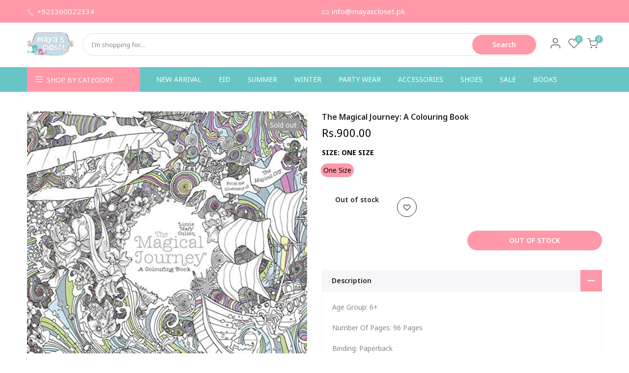

--- FILE ---
content_type: text/html; charset=utf-8
request_url: https://mayascloset.pk/products/the-magical-journey-a-colouring-book
body_size: 23779
content:
<!doctype html>
<html class="no-js" lang="en">
<head>
<meta name="google-site-verification" content="RwICN2h_lqJ659tk69gYbw6uuOEWEjr90URM43OGJRU" />

<!-- starapps_core_start -->
<!-- This code is automatically managed by StarApps Studio -->
<!-- Please contact support@starapps.studio for any help -->
<!-- File location: snippets/starapps-core.liquid -->




<script type="application/json" sa-language-info="true" data-no-instant="true">{"current_language":"en", "default_language":"en", "money_format":"Rs.{{amount}}"}</script>

    
<!-- starapps_core_end -->


  <meta charset="utf-8">
  <meta name="viewport" content="width=device-width, initial-scale=1, shrink-to-fit=no, user-scalable=no">
  <meta name="theme-color" content="#ff98a8">
  <meta name="format-detection" content="telephone=no">
  <meta name="google-site-verification" content="txL3_dbVj56kbe4PP819fqM33w4HBe-uSZAwwQzeOs0" />
  <link rel="canonical" href="https://mayascloset.pk/products/the-magical-journey-a-colouring-book">
  <link rel="prefetch" as="document" href="https://mayascloset.pk">
  <link rel="dns-prefetch" href="https://cdn.shopify.com" crossorigin>
  <link rel="preconnect" href="https://cdn.shopify.com" crossorigin>
  <link rel="preconnect" href="https://monorail-edge.shopifysvc.com">
  
  <link rel="stylesheet" href="https://cdnjs.cloudflare.com/ajax/libs/OwlCarousel2/2.3.4/assets/owl.carousel.min.css">
<link rel="stylesheet" href="https://cdnjs.cloudflare.com/ajax/libs/OwlCarousel2/2.3.4/assets/owl.theme.default.css"><link rel="dns-prefetch" href="https://fonts.googleapis.com" crossorigin>
    <link rel="preconnect" href="https://fonts.googleapis.com" crossorigin>
    <link rel="dns-prefetch" href="https://fonts.gstatic.com" crossorigin>
    <link rel="preconnect" href="https://fonts.gstatic.com" crossorigin><link rel="preload" as="style" href="//mayascloset.pk/cdn/shop/t/13/assets/pre_theme.min.css?v=92632246396948808501711708699">
  <link rel="preload" as="style" href="//mayascloset.pk/cdn/shop/t/13/assets/theme.css?enable_css_minification=1&v=25402964823048536511651001753"><title>The Magical Journey: A Colouring Book &ndash; Maya&#39;s Closet</title><meta name="description" content="Age Group: 6+ Number Of Pages: 96 Pages Binding: Paperback Publishing Date: September 27, 2016 Publisher: Michael Joseph Author: Lizzie Mary Cullen Description: Join Lizzie Mary Cullen (the illustrator behind The Magical City and The Magical Christmas) on an expedition around the world, with her brand new colouring boo"><link rel="shortcut icon" type="image/png" href="//mayascloset.pk/cdn/shop/files/favicon_32x.png?v=1635930992"><!-- social-meta-tags.liquid --><meta name="keywords" content="The Magical Journey: A Colouring Book,Maya&#39;s Closet,mayascloset.pk"/><meta name="author" content="Mayas Closet"><meta property="og:site_name" content="Maya&#39;s Closet">
<meta property="og:url" content="https://mayascloset.pk/products/the-magical-journey-a-colouring-book">
<meta property="og:title" content="The Magical Journey: A Colouring Book">
<meta property="og:type" content="og:product">
<meta property="og:description" content="Age Group: 6+ Number Of Pages: 96 Pages Binding: Paperback Publishing Date: September 27, 2016 Publisher: Michael Joseph Author: Lizzie Mary Cullen Description: Join Lizzie Mary Cullen (the illustrator behind The Magical City and The Magical Christmas) on an expedition around the world, with her brand new colouring boo"><meta property="product:price:amount" content="900.00">
  <meta property="product:price:amount" content="PKR"><meta property="og:image" content="http://mayascloset.pk/cdn/shop/products/BK301_1_1200x1200.jpg?v=1665226867"><meta property="og:image" content="http://mayascloset.pk/cdn/shop/products/BK301_2_1200x1200.jpg?v=1665226867"><meta property="og:image:secure_url" content="https://mayascloset.pk/cdn/shop/products/BK301_1_1200x1200.jpg?v=1665226867"><meta property="og:image:secure_url" content="https://mayascloset.pk/cdn/shop/products/BK301_2_1200x1200.jpg?v=1665226867"><meta name="twitter:site" content="@mayasclosetpk?lang=en"><meta name="twitter:card" content="summary_large_image">
<meta name="twitter:title" content="The Magical Journey: A Colouring Book">
<meta name="twitter:description" content="Age Group: 6+ Number Of Pages: 96 Pages Binding: Paperback Publishing Date: September 27, 2016 Publisher: Michael Joseph Author: Lizzie Mary Cullen Description: Join Lizzie Mary Cullen (the illustrator behind The Magical City and The Magical Christmas) on an expedition around the world, with her brand new colouring boo">
<link href="//mayascloset.pk/cdn/shop/t/13/assets/pre_theme.min.css?v=92632246396948808501711708699" rel="stylesheet" type="text/css" media="all" /><link rel="preload" as="script" href="//mayascloset.pk/cdn/shop/t/13/assets/lazysizes.min.js?v=69261028471810094311651001679">
<link rel="preload" as="script" href="//mayascloset.pk/cdn/shop/t/13/assets/nt_vendor.min.js?v=63039283586479772611651001690">
<script>document.documentElement.className = document.documentElement.className.replace('no-js', 'yes-js');const t_name = "product",designMode = false,t_cartCount = 0,ThemeNameT4='kalles',ThemeNameT42='ThemeIdT4Kalles',themeIDt4 = 129558053040,ck_hostname = 'kalles-niche-none',ThemeIdT4 = "true",SopEmlT4="info@mayascloset.pk",ThemePuT4 = '#purchase_codet4',t_shop_currency = "PKR", t_moneyFormat = "Rs.{{amount}}", t_cart_url = "\/cart",t_cartadd_url = "\/cart\/add",t_cartchange_url = "\/cart\/change", pr_re_url = "\/recommendations\/products"; try {var T4AgentNT = (navigator.userAgent.indexOf('Chrome-Lighthouse') == -1)}catch(err){var T4AgentNT = true} function onloadt4relcss(_this) {_this.onload=null;if(T4AgentNT){_this.rel='stylesheet'}} (function () {window.onpageshow = function() {if (performance.navigation.type === 2) {document.dispatchEvent(new CustomEvent('cart:refresh'))} }; })();
var T4stt_str = { 
  "PleaseChoosePrOptions":"Please select some product options before adding this product to your cart.", 
  "will_not_ship":"Will not ship until \u003cspan class=\"jsnt\"\u003e{{date}}\u003c\/span\u003e",
  "will_stock_after":"Will be in stock after \u003cspan class=\"jsnt\"\u003e{{date}}\u003c\/span\u003e",
  "added_to_cart": "Product was successfully added to your cart.",
  "view_cart": "View cart",
  "continue_shopping": "Continue Shopping",
  "save_js":"-[sale]%","bannerCountdown":"%D days %H:%M:%S",
  "prItemCountdown":"%D Days %H:%M:%S",
  "countdown_days":"days",
  "countdown_hours":"hr",
  "countdown_mins":"min",
  "countdown_sec":"sc",
  "multiple_rates": "We found [number_of_rates] shipping rates available for [address], starting at [rate].",
  "one_rate": "We found one shipping rate available for [address].",
  "no_rates": "Sorry, we do not ship to this destination.",
  "rate_value": "[rate_title] at [rate]",
  "agree_checkout": "You must agree with the terms and conditions of sales to check out.",
  "added_text_cp":"Compare products"
};
</script>
<link rel="preload" href="//mayascloset.pk/cdn/shop/t/13/assets/style.min.css?v=79856483144261819061651001716" as="style" onload="onloadt4relcss(this)"><link href="//mayascloset.pk/cdn/shop/t/13/assets/theme.css?enable_css_minification=1&amp;v=25402964823048536511651001753" rel="stylesheet" type="text/css" media="all" /><link rel="preload" href="https://fonts.googleapis.com/css?family=Noto+Sans:300,300i,400,400i,500,500i,600,600i,700,700i,800,800i|Poppins:300,300i,400,400i,500,500i,600,600i,700,700i,800,800i|Libre+Baskerville:300,300i,400,400i,500,500i&display=swap" as="style" onload="onloadt4relcss(this)"><link id="sett_clt4" rel="preload" href="//mayascloset.pk/cdn/shop/t/13/assets/sett_cl.css?enable_css_minification=1&v=2146997823201935781651001711" as="style" onload="onloadt4relcss(this)"><link rel="preload" as="style" href="//mayascloset.pk/cdn/shop/t/13/assets/custom.css?enable_css_minification=1&v=164122050284866432631651002341"><link href="//mayascloset.pk/cdn/shop/t/13/assets/custom.css?enable_css_minification=1&amp;v=164122050284866432631651002341" rel="stylesheet" type="text/css" media="all" /><link rel="preload" as="style" href="//mayascloset.pk/cdn/shop/t/13/assets/colors.css?enable_css_minification=1&v=111603181540343972631651001647"><link href="//mayascloset.pk/cdn/shop/t/13/assets/colors.css?enable_css_minification=1&amp;v=111603181540343972631651001647" rel="stylesheet" type="text/css" media="all" /><link rel="preload" href="//mayascloset.pk/cdn/shop/t/13/assets/line-awesome.min.css?v=36930450349382045261651001682" as="style" onload="onloadt4relcss(this)">
<script id="js_lzt4" src="//mayascloset.pk/cdn/shop/t/13/assets/lazysizes.min.js?v=69261028471810094311651001679" defer="defer"></script>
<script src="//mayascloset.pk/cdn/shop/t/13/assets/nt_vendor.min.js?v=63039283586479772611651001690" defer="defer" id="js_ntt4"
  data-theme='//mayascloset.pk/cdn/shop/t/13/assets/nt_theme.min.js?v=25734958287274646971651001690'
  data-stt='//mayascloset.pk/cdn/shop/t/13/assets/nt_settings.js?enable_js_minification=1&v=61900645247205302151651001753'
  data-cat='//mayascloset.pk/cdn/shop/t/13/assets/cat.min.js?v=122579638177445080711651001647' 
  data-sw='//mayascloset.pk/cdn/shop/t/13/assets/swatch.min.js?v=161572657919299685611651001718'
  data-prjs='//mayascloset.pk/cdn/shop/t/13/assets/produc.min.js?v=66856717831304081821651001700' 
  data-mail='//mayascloset.pk/cdn/shop/t/13/assets/platform_mail.min.js?v=120104920183136925081651001697'
  data-my='//mayascloset.pk/cdn/shop/t/13/assets/my.js?v=111603181540343972631651001685' data-cusp='//mayascloset.pk/cdn/shop/t/13/assets/my.js?v=111603181540343972631651001685' data-cur='//mayascloset.pk/cdn/shop/t/13/assets/my.js?v=111603181540343972631651001685' data-mdl='//mayascloset.pk/cdn/shop/t/13/assets/module.min.js?v=72712877271928395091651001684'
  data-map='//mayascloset.pk/cdn/shop/t/13/assets/maplace.min.js?v=123640464312137447171651001683'
  data-time='//mayascloset.pk/cdn/shop/t/13/assets/spacetime.min.js?v=3929'
  data-ins='//mayascloset.pk/cdn/shop/t/13/assets/nt_instagram.min.js?v=139140391247222617321651001688'
  data-user='//mayascloset.pk/cdn/shop/t/13/assets/interactable.min.js?v=152848173590186274121651001667'
  data-add='//s7.addthis.com/js/300/addthis_widget.js#pubid=ra-56efaa05a768bd19'
  data-klaviyo='//www.klaviyo.com/media/js/public/klaviyo_subscribe.js'
  data-font='iconKalles , fakalles , Pe-icon-7-stroke , Font Awesome 5 Free:n9'
  data-fm='Noto Sans'
  data-spcmn='//mayascloset.pk/cdn/shopifycloud/storefront/assets/themes_support/shopify_common-5f594365.js'
  data-cust='//mayascloset.pk/cdn/shop/t/13/assets/customerclnt.min.js?v=3252781937110261681651001651'
  data-cusjs='none'
  data-desadm='//mayascloset.pk/cdn/shop/t/13/assets/des_adm.min.js?v=34508982287425259161651001653'
  data-otherryv='//mayascloset.pk/cdn/shop/t/13/assets/reviewOther.js?enable_js_minification=1&v=72029929378534401331651001710'></script><script>window.performance && window.performance.mark && window.performance.mark('shopify.content_for_header.start');</script><meta id="shopify-digital-wallet" name="shopify-digital-wallet" content="/59676950704/digital_wallets/dialog">
<link rel="alternate" type="application/json+oembed" href="https://mayascloset.pk/products/the-magical-journey-a-colouring-book.oembed">
<script async="async" src="/checkouts/internal/preloads.js?locale=en-PK"></script>
<script id="shopify-features" type="application/json">{"accessToken":"d8bd6a61a17a5cd18f9089e8ae2b5f0e","betas":["rich-media-storefront-analytics"],"domain":"mayascloset.pk","predictiveSearch":true,"shopId":59676950704,"locale":"en"}</script>
<script>var Shopify = Shopify || {};
Shopify.shop = "mayas-closet-mean3.myshopify.com";
Shopify.locale = "en";
Shopify.currency = {"active":"PKR","rate":"1.0"};
Shopify.country = "PK";
Shopify.theme = {"name":"Availability filter Done","id":129558053040,"schema_name":"Kalles","schema_version":"2.7.2","theme_store_id":null,"role":"main"};
Shopify.theme.handle = "null";
Shopify.theme.style = {"id":null,"handle":null};
Shopify.cdnHost = "mayascloset.pk/cdn";
Shopify.routes = Shopify.routes || {};
Shopify.routes.root = "/";</script>
<script type="module">!function(o){(o.Shopify=o.Shopify||{}).modules=!0}(window);</script>
<script>!function(o){function n(){var o=[];function n(){o.push(Array.prototype.slice.apply(arguments))}return n.q=o,n}var t=o.Shopify=o.Shopify||{};t.loadFeatures=n(),t.autoloadFeatures=n()}(window);</script>
<script id="shop-js-analytics" type="application/json">{"pageType":"product"}</script>
<script defer="defer" async type="module" src="//mayascloset.pk/cdn/shopifycloud/shop-js/modules/v2/client.init-shop-cart-sync_BdyHc3Nr.en.esm.js"></script>
<script defer="defer" async type="module" src="//mayascloset.pk/cdn/shopifycloud/shop-js/modules/v2/chunk.common_Daul8nwZ.esm.js"></script>
<script type="module">
  await import("//mayascloset.pk/cdn/shopifycloud/shop-js/modules/v2/client.init-shop-cart-sync_BdyHc3Nr.en.esm.js");
await import("//mayascloset.pk/cdn/shopifycloud/shop-js/modules/v2/chunk.common_Daul8nwZ.esm.js");

  window.Shopify.SignInWithShop?.initShopCartSync?.({"fedCMEnabled":true,"windoidEnabled":true});

</script>
<script>(function() {
  var isLoaded = false;
  function asyncLoad() {
    if (isLoaded) return;
    isLoaded = true;
    var urls = ["https:\/\/app.kiwisizing.com\/web\/js\/dist\/kiwiSizing\/plugin\/SizingPlugin.prod.js?v=330\u0026shop=mayas-closet-mean3.myshopify.com","https:\/\/shopify.savyour.com.pk\/scripttags\/savyour.js?shop=mayas-closet-mean3.myshopify.com","https:\/\/cdn.pushowl.com\/latest\/sdks\/pushowl-shopify.js?subdomain=mayas-closet-mean3\u0026environment=production\u0026guid=263964fe-fd6e-4348-81f5-e7af3b09364a\u0026shop=mayas-closet-mean3.myshopify.com"];
    for (var i = 0; i < urls.length; i++) {
      var s = document.createElement('script');
      s.type = 'text/javascript';
      s.async = true;
      s.src = urls[i];
      var x = document.getElementsByTagName('script')[0];
      x.parentNode.insertBefore(s, x);
    }
  };
  if(window.attachEvent) {
    window.attachEvent('onload', asyncLoad);
  } else {
    window.addEventListener('load', asyncLoad, false);
  }
})();</script>
<script id="__st">var __st={"a":59676950704,"offset":18000,"reqid":"1a550462-c1fe-44dc-abef-d9d9d8a5df65-1768998403","pageurl":"mayascloset.pk\/products\/the-magical-journey-a-colouring-book","u":"34388d9d234f","p":"product","rtyp":"product","rid":7209384444080};</script>
<script>window.ShopifyPaypalV4VisibilityTracking = true;</script>
<script id="captcha-bootstrap">!function(){'use strict';const t='contact',e='account',n='new_comment',o=[[t,t],['blogs',n],['comments',n],[t,'customer']],c=[[e,'customer_login'],[e,'guest_login'],[e,'recover_customer_password'],[e,'create_customer']],r=t=>t.map((([t,e])=>`form[action*='/${t}']:not([data-nocaptcha='true']) input[name='form_type'][value='${e}']`)).join(','),a=t=>()=>t?[...document.querySelectorAll(t)].map((t=>t.form)):[];function s(){const t=[...o],e=r(t);return a(e)}const i='password',u='form_key',d=['recaptcha-v3-token','g-recaptcha-response','h-captcha-response',i],f=()=>{try{return window.sessionStorage}catch{return}},m='__shopify_v',_=t=>t.elements[u];function p(t,e,n=!1){try{const o=window.sessionStorage,c=JSON.parse(o.getItem(e)),{data:r}=function(t){const{data:e,action:n}=t;return t[m]||n?{data:e,action:n}:{data:t,action:n}}(c);for(const[e,n]of Object.entries(r))t.elements[e]&&(t.elements[e].value=n);n&&o.removeItem(e)}catch(o){console.error('form repopulation failed',{error:o})}}const l='form_type',E='cptcha';function T(t){t.dataset[E]=!0}const w=window,h=w.document,L='Shopify',v='ce_forms',y='captcha';let A=!1;((t,e)=>{const n=(g='f06e6c50-85a8-45c8-87d0-21a2b65856fe',I='https://cdn.shopify.com/shopifycloud/storefront-forms-hcaptcha/ce_storefront_forms_captcha_hcaptcha.v1.5.2.iife.js',D={infoText:'Protected by hCaptcha',privacyText:'Privacy',termsText:'Terms'},(t,e,n)=>{const o=w[L][v],c=o.bindForm;if(c)return c(t,g,e,D).then(n);var r;o.q.push([[t,g,e,D],n]),r=I,A||(h.body.append(Object.assign(h.createElement('script'),{id:'captcha-provider',async:!0,src:r})),A=!0)});var g,I,D;w[L]=w[L]||{},w[L][v]=w[L][v]||{},w[L][v].q=[],w[L][y]=w[L][y]||{},w[L][y].protect=function(t,e){n(t,void 0,e),T(t)},Object.freeze(w[L][y]),function(t,e,n,w,h,L){const[v,y,A,g]=function(t,e,n){const i=e?o:[],u=t?c:[],d=[...i,...u],f=r(d),m=r(i),_=r(d.filter((([t,e])=>n.includes(e))));return[a(f),a(m),a(_),s()]}(w,h,L),I=t=>{const e=t.target;return e instanceof HTMLFormElement?e:e&&e.form},D=t=>v().includes(t);t.addEventListener('submit',(t=>{const e=I(t);if(!e)return;const n=D(e)&&!e.dataset.hcaptchaBound&&!e.dataset.recaptchaBound,o=_(e),c=g().includes(e)&&(!o||!o.value);(n||c)&&t.preventDefault(),c&&!n&&(function(t){try{if(!f())return;!function(t){const e=f();if(!e)return;const n=_(t);if(!n)return;const o=n.value;o&&e.removeItem(o)}(t);const e=Array.from(Array(32),(()=>Math.random().toString(36)[2])).join('');!function(t,e){_(t)||t.append(Object.assign(document.createElement('input'),{type:'hidden',name:u})),t.elements[u].value=e}(t,e),function(t,e){const n=f();if(!n)return;const o=[...t.querySelectorAll(`input[type='${i}']`)].map((({name:t})=>t)),c=[...d,...o],r={};for(const[a,s]of new FormData(t).entries())c.includes(a)||(r[a]=s);n.setItem(e,JSON.stringify({[m]:1,action:t.action,data:r}))}(t,e)}catch(e){console.error('failed to persist form',e)}}(e),e.submit())}));const S=(t,e)=>{t&&!t.dataset[E]&&(n(t,e.some((e=>e===t))),T(t))};for(const o of['focusin','change'])t.addEventListener(o,(t=>{const e=I(t);D(e)&&S(e,y())}));const B=e.get('form_key'),M=e.get(l),P=B&&M;t.addEventListener('DOMContentLoaded',(()=>{const t=y();if(P)for(const e of t)e.elements[l].value===M&&p(e,B);[...new Set([...A(),...v().filter((t=>'true'===t.dataset.shopifyCaptcha))])].forEach((e=>S(e,t)))}))}(h,new URLSearchParams(w.location.search),n,t,e,['guest_login'])})(!0,!0)}();</script>
<script integrity="sha256-4kQ18oKyAcykRKYeNunJcIwy7WH5gtpwJnB7kiuLZ1E=" data-source-attribution="shopify.loadfeatures" defer="defer" src="//mayascloset.pk/cdn/shopifycloud/storefront/assets/storefront/load_feature-a0a9edcb.js" crossorigin="anonymous"></script>
<script data-source-attribution="shopify.dynamic_checkout.dynamic.init">var Shopify=Shopify||{};Shopify.PaymentButton=Shopify.PaymentButton||{isStorefrontPortableWallets:!0,init:function(){window.Shopify.PaymentButton.init=function(){};var t=document.createElement("script");t.src="https://mayascloset.pk/cdn/shopifycloud/portable-wallets/latest/portable-wallets.en.js",t.type="module",document.head.appendChild(t)}};
</script>
<script data-source-attribution="shopify.dynamic_checkout.buyer_consent">
  function portableWalletsHideBuyerConsent(e){var t=document.getElementById("shopify-buyer-consent"),n=document.getElementById("shopify-subscription-policy-button");t&&n&&(t.classList.add("hidden"),t.setAttribute("aria-hidden","true"),n.removeEventListener("click",e))}function portableWalletsShowBuyerConsent(e){var t=document.getElementById("shopify-buyer-consent"),n=document.getElementById("shopify-subscription-policy-button");t&&n&&(t.classList.remove("hidden"),t.removeAttribute("aria-hidden"),n.addEventListener("click",e))}window.Shopify?.PaymentButton&&(window.Shopify.PaymentButton.hideBuyerConsent=portableWalletsHideBuyerConsent,window.Shopify.PaymentButton.showBuyerConsent=portableWalletsShowBuyerConsent);
</script>
<script data-source-attribution="shopify.dynamic_checkout.cart.bootstrap">document.addEventListener("DOMContentLoaded",(function(){function t(){return document.querySelector("shopify-accelerated-checkout-cart, shopify-accelerated-checkout")}if(t())Shopify.PaymentButton.init();else{new MutationObserver((function(e,n){t()&&(Shopify.PaymentButton.init(),n.disconnect())})).observe(document.body,{childList:!0,subtree:!0})}}));
</script>

<script>window.performance && window.performance.mark && window.performance.mark('shopify.content_for_header.end');</script>
<!--savyour code start here-->
<script type='text/javascript'>
!function () {
'savyour' in window || (window.savyour = function () { window.savyour.q.push(arguments)
}, window.savyour.q = []); var e = (new Date).getTime();
const n = document.createElement('script');
n.src = 'https://affiliate.savyour.com.pk/sap.min.js?v=' + e, n.async = !0, n.defer = !0;
const t = document.getElementsByTagName('script')[0];
t.parentNode.insertBefore(n, t)
}();
savyour('init','5834316c46794564795863697863445934344b6377513d3d'); //Replace our provided Auth Key here
</script>
<!--savyour code ends here--><link href="https://monorail-edge.shopifysvc.com" rel="dns-prefetch">
<script>(function(){if ("sendBeacon" in navigator && "performance" in window) {try {var session_token_from_headers = performance.getEntriesByType('navigation')[0].serverTiming.find(x => x.name == '_s').description;} catch {var session_token_from_headers = undefined;}var session_cookie_matches = document.cookie.match(/_shopify_s=([^;]*)/);var session_token_from_cookie = session_cookie_matches && session_cookie_matches.length === 2 ? session_cookie_matches[1] : "";var session_token = session_token_from_headers || session_token_from_cookie || "";function handle_abandonment_event(e) {var entries = performance.getEntries().filter(function(entry) {return /monorail-edge.shopifysvc.com/.test(entry.name);});if (!window.abandonment_tracked && entries.length === 0) {window.abandonment_tracked = true;var currentMs = Date.now();var navigation_start = performance.timing.navigationStart;var payload = {shop_id: 59676950704,url: window.location.href,navigation_start,duration: currentMs - navigation_start,session_token,page_type: "product"};window.navigator.sendBeacon("https://monorail-edge.shopifysvc.com/v1/produce", JSON.stringify({schema_id: "online_store_buyer_site_abandonment/1.1",payload: payload,metadata: {event_created_at_ms: currentMs,event_sent_at_ms: currentMs}}));}}window.addEventListener('pagehide', handle_abandonment_event);}}());</script>
<script id="web-pixels-manager-setup">(function e(e,d,r,n,o){if(void 0===o&&(o={}),!Boolean(null===(a=null===(i=window.Shopify)||void 0===i?void 0:i.analytics)||void 0===a?void 0:a.replayQueue)){var i,a;window.Shopify=window.Shopify||{};var t=window.Shopify;t.analytics=t.analytics||{};var s=t.analytics;s.replayQueue=[],s.publish=function(e,d,r){return s.replayQueue.push([e,d,r]),!0};try{self.performance.mark("wpm:start")}catch(e){}var l=function(){var e={modern:/Edge?\/(1{2}[4-9]|1[2-9]\d|[2-9]\d{2}|\d{4,})\.\d+(\.\d+|)|Firefox\/(1{2}[4-9]|1[2-9]\d|[2-9]\d{2}|\d{4,})\.\d+(\.\d+|)|Chrom(ium|e)\/(9{2}|\d{3,})\.\d+(\.\d+|)|(Maci|X1{2}).+ Version\/(15\.\d+|(1[6-9]|[2-9]\d|\d{3,})\.\d+)([,.]\d+|)( \(\w+\)|)( Mobile\/\w+|) Safari\/|Chrome.+OPR\/(9{2}|\d{3,})\.\d+\.\d+|(CPU[ +]OS|iPhone[ +]OS|CPU[ +]iPhone|CPU IPhone OS|CPU iPad OS)[ +]+(15[._]\d+|(1[6-9]|[2-9]\d|\d{3,})[._]\d+)([._]\d+|)|Android:?[ /-](13[3-9]|1[4-9]\d|[2-9]\d{2}|\d{4,})(\.\d+|)(\.\d+|)|Android.+Firefox\/(13[5-9]|1[4-9]\d|[2-9]\d{2}|\d{4,})\.\d+(\.\d+|)|Android.+Chrom(ium|e)\/(13[3-9]|1[4-9]\d|[2-9]\d{2}|\d{4,})\.\d+(\.\d+|)|SamsungBrowser\/([2-9]\d|\d{3,})\.\d+/,legacy:/Edge?\/(1[6-9]|[2-9]\d|\d{3,})\.\d+(\.\d+|)|Firefox\/(5[4-9]|[6-9]\d|\d{3,})\.\d+(\.\d+|)|Chrom(ium|e)\/(5[1-9]|[6-9]\d|\d{3,})\.\d+(\.\d+|)([\d.]+$|.*Safari\/(?![\d.]+ Edge\/[\d.]+$))|(Maci|X1{2}).+ Version\/(10\.\d+|(1[1-9]|[2-9]\d|\d{3,})\.\d+)([,.]\d+|)( \(\w+\)|)( Mobile\/\w+|) Safari\/|Chrome.+OPR\/(3[89]|[4-9]\d|\d{3,})\.\d+\.\d+|(CPU[ +]OS|iPhone[ +]OS|CPU[ +]iPhone|CPU IPhone OS|CPU iPad OS)[ +]+(10[._]\d+|(1[1-9]|[2-9]\d|\d{3,})[._]\d+)([._]\d+|)|Android:?[ /-](13[3-9]|1[4-9]\d|[2-9]\d{2}|\d{4,})(\.\d+|)(\.\d+|)|Mobile Safari.+OPR\/([89]\d|\d{3,})\.\d+\.\d+|Android.+Firefox\/(13[5-9]|1[4-9]\d|[2-9]\d{2}|\d{4,})\.\d+(\.\d+|)|Android.+Chrom(ium|e)\/(13[3-9]|1[4-9]\d|[2-9]\d{2}|\d{4,})\.\d+(\.\d+|)|Android.+(UC? ?Browser|UCWEB|U3)[ /]?(15\.([5-9]|\d{2,})|(1[6-9]|[2-9]\d|\d{3,})\.\d+)\.\d+|SamsungBrowser\/(5\.\d+|([6-9]|\d{2,})\.\d+)|Android.+MQ{2}Browser\/(14(\.(9|\d{2,})|)|(1[5-9]|[2-9]\d|\d{3,})(\.\d+|))(\.\d+|)|K[Aa][Ii]OS\/(3\.\d+|([4-9]|\d{2,})\.\d+)(\.\d+|)/},d=e.modern,r=e.legacy,n=navigator.userAgent;return n.match(d)?"modern":n.match(r)?"legacy":"unknown"}(),u="modern"===l?"modern":"legacy",c=(null!=n?n:{modern:"",legacy:""})[u],f=function(e){return[e.baseUrl,"/wpm","/b",e.hashVersion,"modern"===e.buildTarget?"m":"l",".js"].join("")}({baseUrl:d,hashVersion:r,buildTarget:u}),m=function(e){var d=e.version,r=e.bundleTarget,n=e.surface,o=e.pageUrl,i=e.monorailEndpoint;return{emit:function(e){var a=e.status,t=e.errorMsg,s=(new Date).getTime(),l=JSON.stringify({metadata:{event_sent_at_ms:s},events:[{schema_id:"web_pixels_manager_load/3.1",payload:{version:d,bundle_target:r,page_url:o,status:a,surface:n,error_msg:t},metadata:{event_created_at_ms:s}}]});if(!i)return console&&console.warn&&console.warn("[Web Pixels Manager] No Monorail endpoint provided, skipping logging."),!1;try{return self.navigator.sendBeacon.bind(self.navigator)(i,l)}catch(e){}var u=new XMLHttpRequest;try{return u.open("POST",i,!0),u.setRequestHeader("Content-Type","text/plain"),u.send(l),!0}catch(e){return console&&console.warn&&console.warn("[Web Pixels Manager] Got an unhandled error while logging to Monorail."),!1}}}}({version:r,bundleTarget:l,surface:e.surface,pageUrl:self.location.href,monorailEndpoint:e.monorailEndpoint});try{o.browserTarget=l,function(e){var d=e.src,r=e.async,n=void 0===r||r,o=e.onload,i=e.onerror,a=e.sri,t=e.scriptDataAttributes,s=void 0===t?{}:t,l=document.createElement("script"),u=document.querySelector("head"),c=document.querySelector("body");if(l.async=n,l.src=d,a&&(l.integrity=a,l.crossOrigin="anonymous"),s)for(var f in s)if(Object.prototype.hasOwnProperty.call(s,f))try{l.dataset[f]=s[f]}catch(e){}if(o&&l.addEventListener("load",o),i&&l.addEventListener("error",i),u)u.appendChild(l);else{if(!c)throw new Error("Did not find a head or body element to append the script");c.appendChild(l)}}({src:f,async:!0,onload:function(){if(!function(){var e,d;return Boolean(null===(d=null===(e=window.Shopify)||void 0===e?void 0:e.analytics)||void 0===d?void 0:d.initialized)}()){var d=window.webPixelsManager.init(e)||void 0;if(d){var r=window.Shopify.analytics;r.replayQueue.forEach((function(e){var r=e[0],n=e[1],o=e[2];d.publishCustomEvent(r,n,o)})),r.replayQueue=[],r.publish=d.publishCustomEvent,r.visitor=d.visitor,r.initialized=!0}}},onerror:function(){return m.emit({status:"failed",errorMsg:"".concat(f," has failed to load")})},sri:function(e){var d=/^sha384-[A-Za-z0-9+/=]+$/;return"string"==typeof e&&d.test(e)}(c)?c:"",scriptDataAttributes:o}),m.emit({status:"loading"})}catch(e){m.emit({status:"failed",errorMsg:(null==e?void 0:e.message)||"Unknown error"})}}})({shopId: 59676950704,storefrontBaseUrl: "https://mayascloset.pk",extensionsBaseUrl: "https://extensions.shopifycdn.com/cdn/shopifycloud/web-pixels-manager",monorailEndpoint: "https://monorail-edge.shopifysvc.com/unstable/produce_batch",surface: "storefront-renderer",enabledBetaFlags: ["2dca8a86"],webPixelsConfigList: [{"id":"436207792","configuration":"{\"config\":\"{\\\"pixel_id\\\":\\\"G-CT6NFK69ZR\\\",\\\"target_country\\\":\\\"PK\\\",\\\"gtag_events\\\":[{\\\"type\\\":\\\"begin_checkout\\\",\\\"action_label\\\":\\\"G-CT6NFK69ZR\\\"},{\\\"type\\\":\\\"search\\\",\\\"action_label\\\":\\\"G-CT6NFK69ZR\\\"},{\\\"type\\\":\\\"view_item\\\",\\\"action_label\\\":[\\\"G-CT6NFK69ZR\\\",\\\"MC-48WP5L78QM\\\"]},{\\\"type\\\":\\\"purchase\\\",\\\"action_label\\\":[\\\"G-CT6NFK69ZR\\\",\\\"MC-48WP5L78QM\\\"]},{\\\"type\\\":\\\"page_view\\\",\\\"action_label\\\":[\\\"G-CT6NFK69ZR\\\",\\\"MC-48WP5L78QM\\\"]},{\\\"type\\\":\\\"add_payment_info\\\",\\\"action_label\\\":\\\"G-CT6NFK69ZR\\\"},{\\\"type\\\":\\\"add_to_cart\\\",\\\"action_label\\\":\\\"G-CT6NFK69ZR\\\"}],\\\"enable_monitoring_mode\\\":false}\"}","eventPayloadVersion":"v1","runtimeContext":"OPEN","scriptVersion":"b2a88bafab3e21179ed38636efcd8a93","type":"APP","apiClientId":1780363,"privacyPurposes":[],"dataSharingAdjustments":{"protectedCustomerApprovalScopes":["read_customer_address","read_customer_email","read_customer_name","read_customer_personal_data","read_customer_phone"]}},{"id":"250708144","configuration":"{\"subdomain\": \"mayas-closet-mean3\"}","eventPayloadVersion":"v1","runtimeContext":"STRICT","scriptVersion":"69e1bed23f1568abe06fb9d113379033","type":"APP","apiClientId":1615517,"privacyPurposes":["ANALYTICS","MARKETING","SALE_OF_DATA"],"dataSharingAdjustments":{"protectedCustomerApprovalScopes":["read_customer_address","read_customer_email","read_customer_name","read_customer_personal_data","read_customer_phone"]}},{"id":"246972592","configuration":"{\"pixel_id\":\"979056875498523\",\"pixel_type\":\"facebook_pixel\",\"metaapp_system_user_token\":\"-\"}","eventPayloadVersion":"v1","runtimeContext":"OPEN","scriptVersion":"ca16bc87fe92b6042fbaa3acc2fbdaa6","type":"APP","apiClientId":2329312,"privacyPurposes":["ANALYTICS","MARKETING","SALE_OF_DATA"],"dataSharingAdjustments":{"protectedCustomerApprovalScopes":["read_customer_address","read_customer_email","read_customer_name","read_customer_personal_data","read_customer_phone"]}},{"id":"shopify-app-pixel","configuration":"{}","eventPayloadVersion":"v1","runtimeContext":"STRICT","scriptVersion":"0450","apiClientId":"shopify-pixel","type":"APP","privacyPurposes":["ANALYTICS","MARKETING"]},{"id":"shopify-custom-pixel","eventPayloadVersion":"v1","runtimeContext":"LAX","scriptVersion":"0450","apiClientId":"shopify-pixel","type":"CUSTOM","privacyPurposes":["ANALYTICS","MARKETING"]}],isMerchantRequest: false,initData: {"shop":{"name":"Maya's Closet","paymentSettings":{"currencyCode":"PKR"},"myshopifyDomain":"mayas-closet-mean3.myshopify.com","countryCode":"PK","storefrontUrl":"https:\/\/mayascloset.pk"},"customer":null,"cart":null,"checkout":null,"productVariants":[{"price":{"amount":900.0,"currencyCode":"PKR"},"product":{"title":"The Magical Journey: A Colouring Book","vendor":"Maya's Closet","id":"7209384444080","untranslatedTitle":"The Magical Journey: A Colouring Book","url":"\/products\/the-magical-journey-a-colouring-book","type":"Books"},"id":"42066048778416","image":{"src":"\/\/mayascloset.pk\/cdn\/shop\/products\/BK301_1.jpg?v=1665226867"},"sku":"BK301One Size","title":"One Size","untranslatedTitle":"One Size"}],"purchasingCompany":null},},"https://mayascloset.pk/cdn","fcfee988w5aeb613cpc8e4bc33m6693e112",{"modern":"","legacy":""},{"shopId":"59676950704","storefrontBaseUrl":"https:\/\/mayascloset.pk","extensionBaseUrl":"https:\/\/extensions.shopifycdn.com\/cdn\/shopifycloud\/web-pixels-manager","surface":"storefront-renderer","enabledBetaFlags":"[\"2dca8a86\"]","isMerchantRequest":"false","hashVersion":"fcfee988w5aeb613cpc8e4bc33m6693e112","publish":"custom","events":"[[\"page_viewed\",{}],[\"product_viewed\",{\"productVariant\":{\"price\":{\"amount\":900.0,\"currencyCode\":\"PKR\"},\"product\":{\"title\":\"The Magical Journey: A Colouring Book\",\"vendor\":\"Maya's Closet\",\"id\":\"7209384444080\",\"untranslatedTitle\":\"The Magical Journey: A Colouring Book\",\"url\":\"\/products\/the-magical-journey-a-colouring-book\",\"type\":\"Books\"},\"id\":\"42066048778416\",\"image\":{\"src\":\"\/\/mayascloset.pk\/cdn\/shop\/products\/BK301_1.jpg?v=1665226867\"},\"sku\":\"BK301One Size\",\"title\":\"One Size\",\"untranslatedTitle\":\"One Size\"}}]]"});</script><script>
  window.ShopifyAnalytics = window.ShopifyAnalytics || {};
  window.ShopifyAnalytics.meta = window.ShopifyAnalytics.meta || {};
  window.ShopifyAnalytics.meta.currency = 'PKR';
  var meta = {"product":{"id":7209384444080,"gid":"gid:\/\/shopify\/Product\/7209384444080","vendor":"Maya's Closet","type":"Books","handle":"the-magical-journey-a-colouring-book","variants":[{"id":42066048778416,"price":90000,"name":"The Magical Journey: A Colouring Book - One Size","public_title":"One Size","sku":"BK301One Size"}],"remote":false},"page":{"pageType":"product","resourceType":"product","resourceId":7209384444080,"requestId":"1a550462-c1fe-44dc-abef-d9d9d8a5df65-1768998403"}};
  for (var attr in meta) {
    window.ShopifyAnalytics.meta[attr] = meta[attr];
  }
</script>
<script class="analytics">
  (function () {
    var customDocumentWrite = function(content) {
      var jquery = null;

      if (window.jQuery) {
        jquery = window.jQuery;
      } else if (window.Checkout && window.Checkout.$) {
        jquery = window.Checkout.$;
      }

      if (jquery) {
        jquery('body').append(content);
      }
    };

    var hasLoggedConversion = function(token) {
      if (token) {
        return document.cookie.indexOf('loggedConversion=' + token) !== -1;
      }
      return false;
    }

    var setCookieIfConversion = function(token) {
      if (token) {
        var twoMonthsFromNow = new Date(Date.now());
        twoMonthsFromNow.setMonth(twoMonthsFromNow.getMonth() + 2);

        document.cookie = 'loggedConversion=' + token + '; expires=' + twoMonthsFromNow;
      }
    }

    var trekkie = window.ShopifyAnalytics.lib = window.trekkie = window.trekkie || [];
    if (trekkie.integrations) {
      return;
    }
    trekkie.methods = [
      'identify',
      'page',
      'ready',
      'track',
      'trackForm',
      'trackLink'
    ];
    trekkie.factory = function(method) {
      return function() {
        var args = Array.prototype.slice.call(arguments);
        args.unshift(method);
        trekkie.push(args);
        return trekkie;
      };
    };
    for (var i = 0; i < trekkie.methods.length; i++) {
      var key = trekkie.methods[i];
      trekkie[key] = trekkie.factory(key);
    }
    trekkie.load = function(config) {
      trekkie.config = config || {};
      trekkie.config.initialDocumentCookie = document.cookie;
      var first = document.getElementsByTagName('script')[0];
      var script = document.createElement('script');
      script.type = 'text/javascript';
      script.onerror = function(e) {
        var scriptFallback = document.createElement('script');
        scriptFallback.type = 'text/javascript';
        scriptFallback.onerror = function(error) {
                var Monorail = {
      produce: function produce(monorailDomain, schemaId, payload) {
        var currentMs = new Date().getTime();
        var event = {
          schema_id: schemaId,
          payload: payload,
          metadata: {
            event_created_at_ms: currentMs,
            event_sent_at_ms: currentMs
          }
        };
        return Monorail.sendRequest("https://" + monorailDomain + "/v1/produce", JSON.stringify(event));
      },
      sendRequest: function sendRequest(endpointUrl, payload) {
        // Try the sendBeacon API
        if (window && window.navigator && typeof window.navigator.sendBeacon === 'function' && typeof window.Blob === 'function' && !Monorail.isIos12()) {
          var blobData = new window.Blob([payload], {
            type: 'text/plain'
          });

          if (window.navigator.sendBeacon(endpointUrl, blobData)) {
            return true;
          } // sendBeacon was not successful

        } // XHR beacon

        var xhr = new XMLHttpRequest();

        try {
          xhr.open('POST', endpointUrl);
          xhr.setRequestHeader('Content-Type', 'text/plain');
          xhr.send(payload);
        } catch (e) {
          console.log(e);
        }

        return false;
      },
      isIos12: function isIos12() {
        return window.navigator.userAgent.lastIndexOf('iPhone; CPU iPhone OS 12_') !== -1 || window.navigator.userAgent.lastIndexOf('iPad; CPU OS 12_') !== -1;
      }
    };
    Monorail.produce('monorail-edge.shopifysvc.com',
      'trekkie_storefront_load_errors/1.1',
      {shop_id: 59676950704,
      theme_id: 129558053040,
      app_name: "storefront",
      context_url: window.location.href,
      source_url: "//mayascloset.pk/cdn/s/trekkie.storefront.cd680fe47e6c39ca5d5df5f0a32d569bc48c0f27.min.js"});

        };
        scriptFallback.async = true;
        scriptFallback.src = '//mayascloset.pk/cdn/s/trekkie.storefront.cd680fe47e6c39ca5d5df5f0a32d569bc48c0f27.min.js';
        first.parentNode.insertBefore(scriptFallback, first);
      };
      script.async = true;
      script.src = '//mayascloset.pk/cdn/s/trekkie.storefront.cd680fe47e6c39ca5d5df5f0a32d569bc48c0f27.min.js';
      first.parentNode.insertBefore(script, first);
    };
    trekkie.load(
      {"Trekkie":{"appName":"storefront","development":false,"defaultAttributes":{"shopId":59676950704,"isMerchantRequest":null,"themeId":129558053040,"themeCityHash":"1109648948835002399","contentLanguage":"en","currency":"PKR","eventMetadataId":"88361b86-9239-490a-9f87-b5d7c585c433"},"isServerSideCookieWritingEnabled":true,"monorailRegion":"shop_domain","enabledBetaFlags":["65f19447"]},"Session Attribution":{},"S2S":{"facebookCapiEnabled":true,"source":"trekkie-storefront-renderer","apiClientId":580111}}
    );

    var loaded = false;
    trekkie.ready(function() {
      if (loaded) return;
      loaded = true;

      window.ShopifyAnalytics.lib = window.trekkie;

      var originalDocumentWrite = document.write;
      document.write = customDocumentWrite;
      try { window.ShopifyAnalytics.merchantGoogleAnalytics.call(this); } catch(error) {};
      document.write = originalDocumentWrite;

      window.ShopifyAnalytics.lib.page(null,{"pageType":"product","resourceType":"product","resourceId":7209384444080,"requestId":"1a550462-c1fe-44dc-abef-d9d9d8a5df65-1768998403","shopifyEmitted":true});

      var match = window.location.pathname.match(/checkouts\/(.+)\/(thank_you|post_purchase)/)
      var token = match? match[1]: undefined;
      if (!hasLoggedConversion(token)) {
        setCookieIfConversion(token);
        window.ShopifyAnalytics.lib.track("Viewed Product",{"currency":"PKR","variantId":42066048778416,"productId":7209384444080,"productGid":"gid:\/\/shopify\/Product\/7209384444080","name":"The Magical Journey: A Colouring Book - One Size","price":"900.00","sku":"BK301One Size","brand":"Maya's Closet","variant":"One Size","category":"Books","nonInteraction":true,"remote":false},undefined,undefined,{"shopifyEmitted":true});
      window.ShopifyAnalytics.lib.track("monorail:\/\/trekkie_storefront_viewed_product\/1.1",{"currency":"PKR","variantId":42066048778416,"productId":7209384444080,"productGid":"gid:\/\/shopify\/Product\/7209384444080","name":"The Magical Journey: A Colouring Book - One Size","price":"900.00","sku":"BK301One Size","brand":"Maya's Closet","variant":"One Size","category":"Books","nonInteraction":true,"remote":false,"referer":"https:\/\/mayascloset.pk\/products\/the-magical-journey-a-colouring-book"});
      }
    });


        var eventsListenerScript = document.createElement('script');
        eventsListenerScript.async = true;
        eventsListenerScript.src = "//mayascloset.pk/cdn/shopifycloud/storefront/assets/shop_events_listener-3da45d37.js";
        document.getElementsByTagName('head')[0].appendChild(eventsListenerScript);

})();</script>
<script
  defer
  src="https://mayascloset.pk/cdn/shopifycloud/perf-kit/shopify-perf-kit-3.0.4.min.js"
  data-application="storefront-renderer"
  data-shop-id="59676950704"
  data-render-region="gcp-us-central1"
  data-page-type="product"
  data-theme-instance-id="129558053040"
  data-theme-name="Kalles"
  data-theme-version="2.7.2"
  data-monorail-region="shop_domain"
  data-resource-timing-sampling-rate="10"
  data-shs="true"
  data-shs-beacon="true"
  data-shs-export-with-fetch="true"
  data-shs-logs-sample-rate="1"
  data-shs-beacon-endpoint="https://mayascloset.pk/api/collect"
></script>
</head>
<body class="kalles_2-0 lazy_icons min_cqty_0 btnt4_style_2 zoom_tp_2 css_scrollbar template-product js_search_true cart_pos_side kalles_toolbar_false hover_img2 swatch_style_rounded swatch_list_size_small label_style_rectangular wrapper_full_width header_full_false header_sticky_true hide_scrolld_false des_header_8 h_transparent_false h_tr_top_false h_banner_false top_bar_true catalog_mode_false cat_sticky_true prs_bordered_grid_1 prs_sw_limit_false search_pos_canvas t4_compare_false dark_mode_false h_chan_space_false type_quickview_2 des_btns_prmb_1 t4_cart_count_0  lazyloadt4s rtl_false"><a class="in-page-link visually-hidden skip-link" href="#nt_content">Skip to content</a>
<div id="ld_cl_bar" class="op__0 pe_none"></div><div id="nt_wrapper"><header id="ntheader" class="ntheader header_8 h_icon_iccl"><div class="ntheader_wrapper pr z_200"><div id="shopify-section-header_top" class="shopify-section type_carousel"><style>
  @media only screen and (max-width: 768px){
    .desktop-topheader{
    display: none;
    }
    .mobile-topheader{
    display: block !important;
    }
  }
   .mobile-topheader{
    display: none ;
    }
/*   .owl-dots{display none !important;} */
</style>


<div class="mobile-topheader" style="background: #ff98a8">
  <div class="owl-carousel owl-theme owl-loaded">
    <div class="owl-stage-outer">
        <div class="owl-stage">
<!--             <div class="owl-item" style="text-align: center;color: white;"><div class="header-text"><a href="https://mayascloset.pk/collections/eid">15% OFF on Eid collection</a></div></div>-->
            <div class="owl-item" style="text-align: center;color: white;"><div class="header-text"><i class="pegk pe-7s-mail ml__15"></i> <a class="cg" href="mailto:%20info@mayascloset.pk"> info@mayascloset.pk</a></div></div> 
            <div class="owl-item" style="text-align: center;color: white;"><div class="header-text"><i class="pegk pe-7s-call"></i> <a href="tel:+923360022334">+923360022334</a></div></div>
        </div>
    </div>
  </div>
</div>


<div class="h__top bgbl pt__10 pb__10 fs__12 flex fl_center al_center desktop-topheader">
  <div class="container">
     <div class="row al_center"><div class="col-lg-4 col-12 tc tl_lg col-md-4 dn_false_1024"><div class="header-text"><i class="pegk pe-7s-call"></i> <a href="tel:+923360022334">+923360022334</a></div></div><div class="col-lg-4 col-12 tc col-md-4 tr_lg dn_false_1024"><div class="header-text"><i class="pegk pe-7s-mail ml__15"></i> <a class="cg" href="mailto:%20info@mayascloset.pk"> info@mayascloset.pk</a></div></div></div>
  </div>
</div><style data-shopify>.h__top {min-height:20px;font-size:15px;}h__top,.h__top.bgbl { background-color: #ff98a8;color:#ffffff } .header-text >.cg,.h__top .nt_currency,.h__top .nt-social .cb { color:#ffffff  } .h__top .cr { color:#222222  } .header-text >a:not(.cg),.dark_mode_true .header-text>a:not(.cg) { color:#ffffff  }</style></div><div id="shopify-section-header_8" class="shopify-section sp_header_mid"><div class="header__mid"><div class="container">
     <div class="row al_center css_h_se">
        <div class="col-md-4 col-3 dn_lg"><a href="/" data-id='#nt_menu_canvas' class="push_side push-menu-btn  lh__1 flex al_center"><svg xmlns="http://www.w3.org/2000/svg" width="30" height="16" viewBox="0 0 30 16"><rect width="30" height="1.5"></rect><rect y="7" width="20" height="1.5"></rect><rect y="14" width="30" height="1.5"></rect></svg></a></div>
        <div class="col-lg-auto col-md-4 col-6 tc tl_lg"><div class=" branding ts__05 lh__1"><a class="dib" href="/" ><img class="w__100 logo_normal dn db_lg" src="//mayascloset.pk/cdn/shop/files/logo-5_135x.png?v=1630912538" srcset="//mayascloset.pk/cdn/shop/files/logo-5_135x.png?v=1630912538 1x,//mayascloset.pk/cdn/shop/files/logo-5_135x@2x.png?v=1630912538 2x" alt="Maya&#39;s Closet" style="width: 95px"><img class="w__100 logo_sticky dn" src="//mayascloset.pk/cdn/shop/files/logo-5_140x.png?v=1630912538" srcset="//mayascloset.pk/cdn/shop/files/logo-5_140x.png?v=1630912538 1x,//mayascloset.pk/cdn/shop/files/logo-5_140x@2x.png?v=1630912538 2x" alt="Maya&#39;s Closet" style="width: 100px"><img class="w__100 logo_mobile dn_lg" src="//mayascloset.pk/cdn/shop/files/logo-5_140x.png?v=1630912538" srcset="//mayascloset.pk/cdn/shop/files/logo-5_140x.png?v=1630912538 1x,//mayascloset.pk/cdn/shop/files/logo-5_140x@2x.png?v=1630912538 2x" alt="Maya&#39;s Closet" style="width: 100px;"></a></div> </div>
        <div class="col-lg col-6 dn db_lg cl_h_search">
          <form action="/search" method="get" class="h_search_frm js_frm_search pr" role="search">
               <input type="hidden" name="type" value="product">
               <input type="hidden" name="options[unavailable_products]" value="last">
               <input type="hidden" name="options[prefix]" value="none">
               <div class="row no-gutters al_center"><div class="frm_search_input pr oh col">
                   <input class="h_search_ip js_iput_search" autocomplete="off" type="text" name="q" placeholder="I’m shopping for...." value="">
                 </div>
                 <div class="frm_search_cat col-auto">
                  <button class="h_search_btn js_btn_search" type="submit">Search</button>
                 </div>
               </div>
             </form>
             <div class="pr">
                  <div class="mini_cart_content fixcl-scroll widget">
                     <div class="fixcl-scroll-content product_list_widget">
                        <div class="ld_bar_search"></div>
                        <div class="skeleton_wrap skeleton_js dn"><div class="row mb__10 pb__10">
                              <div class="col-auto widget_img_pr"><div class="skeleton_img"></div></div>
                              <div class="col widget_if_pr"><div class="skeleton_txt1"></div><div class="skeleton_txt2"></div></div>
                           </div><div class="row mb__10 pb__10">
                              <div class="col-auto widget_img_pr"><div class="skeleton_img"></div></div>
                              <div class="col widget_if_pr"><div class="skeleton_txt1"></div><div class="skeleton_txt2"></div></div>
                           </div><div class="row mb__10 pb__10">
                              <div class="col-auto widget_img_pr"><div class="skeleton_img"></div></div>
                              <div class="col widget_if_pr"><div class="skeleton_txt1"></div><div class="skeleton_txt2"></div></div>
                           </div><div class="row mb__10 pb__10">
                              <div class="col-auto widget_img_pr"><div class="skeleton_img"></div></div>
                              <div class="col widget_if_pr"><div class="skeleton_txt1"></div><div class="skeleton_txt2"></div></div>
                           </div></div>
                        <div class="js_prs_search"></div>
                     </div>
                  </div>
             </div>
        </div>
        <div class="col-lg-auto col-md-4 col-3 tr"><div class="nt_action in_flex al_center cart_des_1"><a class="icon_search push_side cb chp" data-id="#nt_search_canvas" href="/search"><i class="iccl iccl-search"></i></a>
     
          <div class="my-account ts__05 pr dn db_md">
             <a class="cb chp db push_side" href="/account/login" data-id="#nt_login_canvas"><i class="iccl iccl-user"></i></a></div><a class="icon_like cb chp pr dn db_md js_link_wis" href="/search/?view=wish"><i class="iccl iccl-heart pr"><span class="op__0 ts_op pa tcount jswcount bgb br__50 cw tc">0</span></i></a><div class="icon_cart pr"><a class="push_side pr cb chp db" href="/cart" data-id="#nt_cart_canvas"><i class="iccl iccl-cart pr"><span class="op__0 ts_op pa tcount jsccount bgb br__50 cw tc">0</span></i></a></div></div></div>
     </div>
  </div></div> 
  <div class="header__bot border_true dn db_lg"><div class="container">
   <div class="row no-gutters al_center"><div class="col-auto ha8_cat">
         <h5 class="mg__0 fs__14 flex al_center"><i class="las la-bars mr__5 fs__20"></i><span class="dib truncate"><span style="font-weight: 400;">SHOP BY CATEGORY</span></span></h5>
         <div class="h_cat_nav pa op__0"><ul data-set4url='/?section_id=hcat_nav' class="lazy_menu lazypreloadt4s lazy_h_cat" data-t4splitlz data-rendert4s="/collections/all/ntt4tag"><li class="lds_bginfinity pr"></li></ul></div>
      </div><div class="col ha8_nav"><nav class="nt_navigation tl hover_side_up nav_arrow_false"> 
   <ul id="nt_menu_id" class="nt_menu in_flex wrap al_center"><li id="item_b95dea66-486e-4fc0-9f69-3277d81d7f65" class="type_dropdown menu_wid_ menu-item has-children menu_has_offsets menu_right pos_right" >
               <a class="lh__1 flex al_center pr" href="/collections/new-arrival" target="_self">NEW ARRIVAL</a><div class="sub-menu"><div class="lazy_menu">
<div class="menu-item"><a href="/collections/new-arrival-girls">NEW ARRIVAL GIRL</a></div><div class="menu-item"><a href="/collections/new-arrival-boy">NEW ARRIVAL BOY</a></div>
</div></div></li><li id="item_33e87bff-89b2-4412-a595-3f441eadccca" class="type_dropdown menu_wid_ menu-item has-children menu_has_offsets menu_right pos_right" >
               <a class="lh__1 flex al_center pr" href="/collections/eid" target="_self">EID</a><div class="sub-menu"><div class="lazy_menu">
<div class="menu-item"><a href="/collections/eid-boy">EID BOY</a></div><div class="menu-item"><a href="/collections/eid-girl">EID GIRL</a></div>
</div></div></li><li id="item_5ed3168a-ba5b-4990-b37a-c1c636af5753" class="type_dropdown menu_wid_ menu-item has-children menu_has_offsets menu_right pos_right" >
               <a class="lh__1 flex al_center pr" href="/collections/summer-1" target="_self">SUMMER</a><div class="sub-menu"><div class="lazy_menu">
<div class="menu-item has-children">
			            <a href="/collections/summer-girl">GIRL</a>
			            <ul class="sub-menu sub-menu-2 pa op__0"><li class="menu-item has-children">
					                  <a href="/collections/summer-baby-girl">BABY GIRL</a>
					                  <ul class="sub-menu sub-menu-3 pa op__0"><li class="menu-item"><a href="/collections/summer-baby-girl-dungarees">DUNGAREES</a></li><li class="menu-item"><a href="/collections/summer-baby-girl-frocks">FROCKS</a></li><li class="menu-item"><a href="/collections/summer-baby-girl-nightsuits">NIGHTSUITS</a></li><li class="menu-item"><a href="/collections/summer-baby-girl-rompers-sleepers">ROMPERS & SLEEPERS</a></li><li class="menu-item"><a href="/collections/summer-baby-girl-sets-overalls">SETS & OVERALLS</a></li><li class="menu-item"><a href="/collections/summer-baby-girl-tops-bottoms">TOPS & BOTTOMS</a></li><li class="menu-item"><a href="/collections/summer-baby-girl-swimwear">SWIMWEAR</a></li></ul>
					               </li><li class="menu-item has-children">
					                  <a href="/collections/summer-toddler-girl-1">TODDLER GIRL</a>
					                  <ul class="sub-menu sub-menu-3 pa op__0"><li class="menu-item"><a href="/collections/summer-toddler-girl-dungarees">DUNGAREES</a></li><li class="menu-item"><a href="/collections/summer-toddler-girl-frocks">FROCKS</a></li><li class="menu-item"><a href="/collections/summer-toddler-girl-nightsuits">NIGHTSUITS</a></li><li class="menu-item"><a href="/collections/summer-toddler-girl-outfits">OUTFITS</a></li><li class="menu-item"><a href="/collections/summer-toddler-girl-rompers-sleepers">ROMPERS & SLEEPERS</a></li><li class="menu-item"><a href="/collections/summer-toddler-girl-tops-bottoms">TOPS & BOTTOMS</a></li><li class="menu-item"><a href="/collections/summer-toddler-girl-swimwear">SWIMWEAR</a></li></ul>
					               </li></ul>
			         </div><div class="menu-item has-children">
			            <a href="/collections/summer-boy">BOY</a>
			            <ul class="sub-menu sub-menu-2 pa op__0"><li class="menu-item has-children">
					                  <a href="/collections/summer-baby-boy">BABY BOY</a>
					                  <ul class="sub-menu sub-menu-3 pa op__0"><li class="menu-item"><a href="/collections/summer-baby-boy-dungarees">DUNGAREES</a></li><li class="menu-item"><a href="/collections/summer-baby-boy-nightsuits">NIGHTSUITS</a></li><li class="menu-item"><a href="/collections/summer-baby-boy-rompers-sleepers">ROMPERS & SLEEPERS</a></li><li class="menu-item"><a href="/collections/summer-baby-boy-sets-overalls">SETS & OVERALLS</a></li><li class="menu-item"><a href="/collections/summer-baby-boy-tops-bottoms">TOPS & BOTTOMS</a></li><li class="menu-item"><a href="/collections/summer-baby-boy-swimwear">SWIMWEAR</a></li></ul>
					               </li><li class="menu-item has-children">
					                  <a href="/collections/summer-toddler-boy">TODDLER BOY</a>
					                  <ul class="sub-menu sub-menu-3 pa op__0"><li class="menu-item"><a href="/collections/summer-toddler-boy-dungarees">DUNGAREES</a></li><li class="menu-item"><a href="/collections/summer-toddler-boy-nightsuits">NIGHTSUITS</a></li><li class="menu-item"><a href="/collections/summer-toddler-boy-outfits">OUTFITS</a></li><li class="menu-item"><a href="/collections/summer-toddler-boy-rompers-sleepers">ROMPERS & SLEEPERS</a></li><li class="menu-item"><a href="/collections/summer-toddler-boy-tops-bottoms">TOPS & BOTTOMS</a></li><li class="menu-item"><a href="/collections/summer-toddler-boy-swimwear">SWIMWEAR</a></li></ul>
					               </li></ul>
			         </div><div class="menu-item has-children">
			            <a href="/collections/summer-last-pieces"><span style="color:#ff98a8">SUMMER LAST PIECES</span></a>
			            <ul class="sub-menu sub-menu-2 pa op__0"><li class="menu-item"><a href="/collections/girl-summer-last-pieces">GIRL</a></li><li class="menu-item"><a href="/collections/boy-summer-last-pieces">BOY</a></li></ul>
			         </div><div class="menu-item"><a href="/collections/single-rompers-1"><span style="color:#ff98a8">SINGLE ROMPERS</span></a></div>
</div></div></li><li id="item_1aa9c693-33f0-4f2e-8b92-93cfe5783ae4" class="type_dropdown menu_wid_ menu-item has-children menu_has_offsets menu_right pos_right" >
               <a class="lh__1 flex al_center pr" href="/collections/winter" target="_self">WINTER</a><div class="sub-menu"><div class="lazy_menu">
<div class="menu-item has-children">
			            <a href="/collections/winter-girl">GIRL</a>
			            <ul class="sub-menu sub-menu-2 pa op__0"><li class="menu-item has-children">
					                  <a href="/collections/winter-baby-girl">BABY GIRL</a>
					                  <ul class="sub-menu sub-menu-3 pa op__0"><li class="menu-item"><a href="/collections/winter-baby-girl-dungarees">DUNGAREES</a></li><li class="menu-item"><a href="/collections/winter-baby-girl-frocks">FROCKS</a></li><li class="menu-item"><a href="/collections/winter-baby-girl-jackets-sweaters">JACKETS & SWEATERS</a></li><li class="menu-item"><a href="/collections/winter-baby-girl-nightsuits-1">NIGHTSUITS</a></li><li class="menu-item"><a href="/collections/winter-baby-girl-rompers-sleepers">ROMPERS & SLEEPERS</a></li><li class="menu-item"><a href="/collections/winter-baby-girl-sets-overalls">SETS & OVERALLS</a></li><li class="menu-item"><a href="/collections/winter-baby-girl-tops-bottoms">TOPS & BOTTOMS</a></li><li class="menu-item"><a href="/collections/girl-accessories-blankets">BLANKETS</a></li></ul>
					               </li><li class="menu-item has-children">
					                  <a href="/collections/winter-toddler-girl">TODDLER GIRL</a>
					                  <ul class="sub-menu sub-menu-3 pa op__0"><li class="menu-item"><a href="/collections/winter-toddler-girl-dungarees">DUNGAREES</a></li><li class="menu-item"><a href="/collections/winter-toddler-girl-frocks">FROCKS</a></li><li class="menu-item"><a href="/collections/winter-toddler-girl-jackets-sweaters">JACKETS & SWEATERS</a></li><li class="menu-item"><a href="/collections/winter-toddler-girl-nightsuits">NIGHTSUITS</a></li><li class="menu-item"><a href="/collections/winter-toddler-girl-outfits">OUTFITS</a></li><li class="menu-item"><a href="/collections/winter-toddler-girl-rompers-sleepers">ROMPERS & SLEEPERS</a></li><li class="menu-item"><a href="/collections/winter-toddler-girl-tops-bottoms">TOPS & BOTTOMS</a></li></ul>
					               </li></ul>
			         </div><div class="menu-item has-children">
			            <a href="/collections/winter-boy">BOY</a>
			            <ul class="sub-menu sub-menu-2 pa op__0"><li class="menu-item has-children">
					                  <a href="/collections/winter-baby-boy">BABY BOY</a>
					                  <ul class="sub-menu sub-menu-3 pa op__0"><li class="menu-item"><a href="/collections/winter-baby-boy-dungarees">DUNGAREES</a></li><li class="menu-item"><a href="/collections/winter-baby-boy-jackets-sweaters">JACKETS & SWEATERS</a></li><li class="menu-item"><a href="/collections/winter-baby-boy-nightsuits">NIGHTSUITS</a></li><li class="menu-item"><a href="/collections/winter-baby-boy-rompers-sleepers">ROMPERS & SLEEPERS</a></li><li class="menu-item"><a href="/collections/winter-baby-boy-sets-overalls">SETS & OVERALLS</a></li><li class="menu-item"><a href="/collections/winter-baby-boy-tops-bottoms">TOPS & BOTTOMS</a></li><li class="menu-item"><a href="/collections/boy-accessories-blankets">BLANKETS</a></li></ul>
					               </li><li class="menu-item has-children">
					                  <a href="/collections/winter-toddler-boy">TODDLER BOY</a>
					                  <ul class="sub-menu sub-menu-3 pa op__0"><li class="menu-item"><a href="/collections/winter-toddler-boy-dungarees">DUNGAREES</a></li><li class="menu-item"><a href="/collections/winter-toddler-boy-jackets-sweaters">JACKETS & SWEATERS</a></li><li class="menu-item"><a href="/collections/winter-toddler-boy-nightsuits">NIGHTSUITS</a></li><li class="menu-item"><a href="/collections/winter-toddler-boy-outfits">OUTFITS</a></li><li class="menu-item"><a href="/collections/winter-toddler-boy-rompers-sleepers">ROMPERS & SLEEPERS</a></li><li class="menu-item"><a href="/collections/winter-toddler-boy-tops-bottoms-1">TOPS & BOTTOMS</a></li></ul>
					               </li></ul>
			         </div>
</div></div></li><li id="item_0d229dbc-a675-48c9-b4b2-05a1dfcba227" class="type_dropdown menu_wid_ menu-item has-children menu_has_offsets menu_right pos_right" >
               <a class="lh__1 flex al_center pr" href="/collections/partywear" target="_self">PARTY WEAR</a><div class="sub-menu"><div class="lazy_menu">
<div class="menu-item has-children">
			            <a href="/collections/party-wear-girls">PARTY WEAR GIRL</a>
			            <ul class="sub-menu sub-menu-2 pa op__0"><li class="menu-item"><a href="/collections/party-wear-baby-girl">BABY GIRL</a></li><li class="menu-item"><a href="/collections/party-wear-toddler-girl">TODDLER GIRL</a></li></ul>
			         </div><div class="menu-item"><a href="/collections/party-wear-boys">PARTY WEAR BOY</a></div>
</div></div></li><li id="item_3684d3d9-8c89-45a0-bdcd-fd637b8e0f8c" class="type_dropdown menu_wid_ menu-item has-children menu_has_offsets menu_right pos_right" >
               <a class="lh__1 flex al_center pr" href="/collections/accessories" target="_self">ACCESSORIES</a><div class="sub-menu"><div class="lazy_menu">
<div class="menu-item has-children">
			            <a href="/collections/girls-accessories">GIRL ACCESSORIES</a>
			            <ul class="sub-menu sub-menu-2 pa op__0"><li class="menu-item"><a href="/collections/girl-accessories-blankets">BLANKETS</a></li><li class="menu-item"><a href="/collections/girl-accessories-bibs">BIBS</a></li><li class="menu-item"><a href="/collections/girl-accessories-caps">CAPS</a></li><li class="menu-item"><a href="/collections/diaper-bags">DIAPER BAGS</a></li><li class="menu-item"><a href="/collections/girl-accessories-headbands">HEADBANDS</a></li><li class="menu-item"><a href="/collections/girl-accessories-mittens">MITTENS</a></li><li class="menu-item"><a href="/collections/girl-pajamas-tights">PAJAMAS & TIGHTS</a></li><li class="menu-item"><a href="/collections/girl-socks-booties">SOCKS & BOOTIES</a></li><li class="menu-item"><a href="/collections/girl-shoes">SHOES </a></li><li class="menu-item"><a href="/collections/girl-swaddles-sheets">SWADDLES & SHEETS</a></li><li class="menu-item"><a href="/collections/girl-towels-bathrobes">TOWELS & BATHROBES</a></li><li class="menu-item"><a href="/collections/girl-washcloths">WASHCLOTHS</a></li></ul>
			         </div><div class="menu-item has-children">
			            <a href="/collections/boys-accessories">BOY ACCESSORIES</a>
			            <ul class="sub-menu sub-menu-2 pa op__0"><li class="menu-item"><a href="/collections/boy-accessories-blankets">BLANKETS</a></li><li class="menu-item"><a href="/collections/boy-bibs">BIBS</a></li><li class="menu-item"><a href="/collections/boy-caps">CAPS</a></li><li class="menu-item"><a href="/collections/diaper-bags">DIAPER BAGS</a></li><li class="menu-item"><a href="/collections/boy-mittens">MITTENS</a></li><li class="menu-item"><a href="/collections/boy-pajamas-tights">PAJAMAS</a></li><li class="menu-item"><a href="/collections/boy-socks-booties">SOCKS & BOOTIES</a></li><li class="menu-item"><a href="/collections/boy-swaddles-sheets">SWADDLES/SHEETS</a></li><li class="menu-item"><a href="/collections/boy-shoes">SHOES</a></li><li class="menu-item"><a href="/collections/boy-towels-bathrobes">TOWELS & BATHROBES</a></li><li class="menu-item"><a href="/collections/boy-washcloths">WASHCLOTHS</a></li></ul>
			         </div>
</div></div></li><li id="item_9b2570b6-d055-409b-96d3-f5caf0f13e49" class="type_dropdown menu_wid_ menu-item has-children menu_has_offsets menu_right pos_right" >
               <a class="lh__1 flex al_center pr" href="/collections/shoes" target="_self">SHOES</a><div class="sub-menu"><div class="lazy_menu">
<div class="menu-item has-children">
			            <a href="/collections/girl-shoes">GIRL SHOES</a>
			            <ul class="sub-menu sub-menu-2 pa op__0"><li class="menu-item"><a href="/collections/girl-prewalkers">PREWALKERS</a></li><li class="menu-item"><a href="/collections/girl-waliking-sole">WALKING SOLE</a></li></ul>
			         </div><div class="menu-item has-children">
			            <a href="/collections/boy-shoes">BOY SHOES</a>
			            <ul class="sub-menu sub-menu-2 pa op__0"><li class="menu-item"><a href="/collections/boy-prewalkers">PREWALKERS</a></li><li class="menu-item"><a href="/collections/boy-waliking-sole">WALKING SOLE</a></li></ul>
			         </div>
</div></div></li><li id="item_32d1bde7-c43f-4597-bba2-e86824542a07" class="type_dropdown menu_wid_ menu-item has-children menu_has_offsets menu_right pos_right" >
               <a class="lh__1 flex al_center pr" href="/collections/sale" target="_self">SALE</a><div class="sub-menu"><div class="lazy_menu">
<div class="menu-item"><a href="/collections/girl-sale">GIRL</a></div><div class="menu-item"><a href="/collections/boy-sale">BOY</a></div>
</div></div></li><li id="item_simple_HVzkg3" class="menu-item type_simple" ><a class="lh__1 flex al_center pr" href="/collections/books" target="_self">BOOKS</a></li>
</ul>
</nav>
</div></div>
    
  </div></div><style data-shopify>.h_cat_nav{top:100%;right:0;left:0;z-index:9;visibility:hidden;opacity:0;transition:all .2s ease;-webkit-transform:translateY(15px) translateZ(0);transform:translateY(15px) translateZ(0);pointer-events:none}.template-index .ntheader:not(.live_stuck) .ha8_cat.menu_item_hover .h_cat_nav,.ha8_cat:hover .h_cat_nav{visibility:visible;opacity:1;-webkit-transform:none;transform:none;pointer-events:auto}.h_cat_nav ul{list-style:none}.h_cat_nav>ul{padding:15px 0;background-color:#f6f6f8;box-shadow:0 5px 15px 0 rgba(0,0,0,.15)}.h_cat_nav .cat_menu-0>a{font-size:12px;padding:8px 15px;color:#878787!important;position:relative;min-height:38px}.h_cat_nav .cat_menu-0>a i{margin-right:4px;font-size:22px}.h_cat_nav .cat_menu-0>a i.img_ic{margin-right:7px}.h_cat_nav li.cat_menu-0:not(:last-child)>a:before{content:'';position:absolute;left:15px;right:15px;top:100%;width:100%;height:1px;background-color:#ddd;z-index:22;display:block;width:calc(100% - 30px);width:-webkit-calc(100% - 30px)}.h_cat_nav .lbc_nav{position:static;-webkit-transform:none;transform:none;margin:0 5px}.h_cat_nav .is_hover>a,.h_cat_nav .cat_menu-0>a:hover{background-color:#ddd}.h_cat_nav .is_hover>a:before,.h_cat_nav .cat_menu-0>a:hover:before{opacity:0}
      .ha8_cat h5 {
          width: 230px;
          padding: 0 15px;
          cursor: pointer;
          transition: all .2s ease 0s;
      }
      .ha8_cat h5 {
          background-color: #ff98a8;
          color: #ffffff;
      }
      .header__mid .css_h_se {min-height: 90px}
      .header__bot,
      .header__mid .nt_menu{min-height: 50px}
      .ha8_cat h5,.nt_menu >li>a{height:50px}
      .header__bot.border_true {border-color:#ededed}
      .header__bot {
       background-color: #67c5c5;
      }.header__bot .ha8_nav .nt_menu>li>a, .header__bot .ha8_txt, .header__bot .ha8_txt a {
        color: #ffffff;
      }
      .header__bot .ha8_nav .nt_menu>li>a>i {
       opacity:.6
      }
       .header__bot .ha8_nav .nt_menu>li.has-children>a:after {
       opacity:.45
      }.h_cat_nav >ul>li>a>.la-angle-right {
          margin-right: 0;
          margin-left: auto;
          opacity: .3;
          font-size: 15px;
      }
      .h_cat_nav li.has-children {
          position: relative;
      }
      .h_cat_nav li.des_full2_true {
          position: static;
      }
      .h_cat_nav .sub-cat-menu {
          position: absolute;
          top: 0;
          left: 100%;
          background-color: #fff;
          border: 1px solid #ececec;
          z-index: 9999;    
          width: 200px;
          padding: 15px 0 15px 25px;
          opacity: 0;
          visibility: hidden;
          pointer-events: none;
          transition: opacity .2s ease,visibility .2s ease,transform .2s ease;
          transform: translateY(15px) translateZ(0);
      }
      .h_cat_nav .t4s_pos_cat_bot:not(.des_full2_true) .sub-cat-menu {
          bottom: 0;
          top: auto;
      }
      .h_cat_nav li.des_full2_true .sub-cat-menu {
          margin-left: -1px;
          min-height:100%;max-height: 75vh; overflow-y: auto;
      }
      .h_cat_nav .type_simnt-mega .sub-cat-menu {
          width: 825px;
          padding: 20px 20px;
      }
      .h_cat_nav li.is_hover>.sub-cat-menu,
      .h_cat_nav .has-children-:hover>.sub-cat-menu {
        opacity: 1;
        visibility: visible;
        pointer-events: auto;
        -webkit-transform: translateY(0);
        -moz-transform: translateY(0);
        -o-transform: translateY(0);
        -ms-transform: translateY(0);
        transform: translateY(0);
      }
      .h_cat_nav .type_simnt-drop .sub-cat-menu a {
          padding: 6px 0;
          line-height: 1.5;
          display:block
      }
      .h_cat_nav .type_simnt-mega .sub-cat-menu .menu-item>a {
          padding: 10px 0;
          line-height: 1.5;
          display:block;
          opacity:0.6
      }
      .h_cat_nav .type_simnt-mega .sub-cat-menu .sub-column-item>a {
          text-transform: uppercase;
          font-weight: 500;
          font-size: 12px;
          padding: 13px 0;
          border-bottom: 1px solid #eee;
          opacity:1
      }
      .h_cat_nav .type_simnt-drop .sub-cat-menu .has-children>a {
        display: -webkit-box;
        display: -ms-flexbox;
        display: flex;
        -webkit-box-align: center;
        -ms-flex-align: center;
        align-items: center;
        padding-right: 15px;
      }
      .h_cat_nav .type_simnt-drop .sub-cat-menu .has-children>a:after {
          content: '';
          opacity: .3;
          font-size: 15px;
          content: "\f105";
          font-family: 'Line Awesome Free';
          font-weight: 900;
          margin-left: auto;
      }
      .rtl_true .h_cat_nav .sub-cat-menu {
        left:auto;right:100%
      }
      .rtl_true .h_cat_nav .cat_menu-0>a i.img_ic {
          margin-right: 0;margin-left: 7px;
      }
      .rtl_true .h_cat_nav >ul>li>a>.la-angle-right {
          margin-left: 0;
          margin-right: auto;
      }
      .rtl_true .h_cat_nav .type_simnt-drop .sub-cat-menu {
          padding: 15px 25px 15px 0;
      }
      .rtl_true .h_cat_nav li.des_full2_true .sub-cat-menu {
          margin-left: 0; margin-right: -1px;
      }</style></div></div>
</header>
<div id="nt_content"><div class="sp-single sp-single-4 des_pr_layout_2 mb__60"><div class="container container_cat cat_default">
      <div class="row product mt__40" id="product-7209384444080" data-featured-product-se data-id="_ppr"><div class="col-md-12 col-12 thumb_bottom">
            <div class="row mb__50 pr_sticky_content">
               <div class="col-md-6 col-12 pr product-images img_action_zoom pr_sticky_img" data-pr-single-media-group>
                  <div class="row theiaStickySidebar"><div class="col-12 col_thumb">
         <div class="p-thumb fade_flick_1 p-thumb_ppr images sp-pr-gallery equal_nt nt_contain ratio_imgtrue position_8 nt_slider pr_carousel" data-flickity='{"initialIndex": ".media_id_24646395789488","fade":false,"draggable":">1","cellSelector": ".p-item:not(.is_varhide)","cellAlign": "center","wrapAround": true,"autoPlay": false,"prevNextButtons":true,"adaptiveHeight": true,"imagesLoaded": false, "lazyLoad": 0,"dragThreshold" : 6,"pageDots": false,"rightToLeft": false }'><div data-grname="not4" data-grpvl="ntt4" class="img_ptw p_ptw js-sl-item p-item sp-pr-gallery__img w__100 nt_bg_lz lazyloadt4s media_id_24646395789488" data-mdid="24646395789488" data-mdtype="image" data-bgset="//mayascloset.pk/cdn/shop/products/BK301_1_1x1.jpg?v=1665226867" data-ratio="1.0" data-rationav="" data-sizes="auto" data-src="//mayascloset.pk/cdn/shop/products/BK301_1.jpg?v=1665226867" data-width="500" data-height="500" data-cap="The Magical Journey: A Colouring Book" style="padding-top:100.0%;">
      <noscript><img src="//mayascloset.pk/cdn/shop/products/BK301_1.jpg?v=1665226867" loading="lazy" alt="The Magical Journey: A Colouring Book"></noscript>
   </div><div data-grname="not4" data-grpvl="ntt4" class="img_ptw p_ptw js-sl-item p-item sp-pr-gallery__img w__100 nt_bg_lz lazyloadt4s media_id_24646395822256" data-mdid="24646395822256" data-mdtype="image" data-bgset="//mayascloset.pk/cdn/shop/products/BK301_2_1x1.jpg?v=1665226867" data-ratio="1.0" data-rationav="" data-sizes="auto" data-src="//mayascloset.pk/cdn/shop/products/BK301_2.jpg?v=1665226867" data-width="1000" data-height="1000" data-cap="The Magical Journey: A Colouring Book" style="padding-top:100.0%;">
      <noscript><img src="//mayascloset.pk/cdn/shop/products/BK301_2.jpg?v=1665226867" loading="lazy" alt="The Magical Journey: A Colouring Book"></noscript>
   </div></div><span class="tc nt_labels pa pe_none cw"><span class="nt_label out-of-stock">Sold out</span></span><div class="p_group_btns pa flex"><button class="br__40 tc flex al_center fl_center bghp_ show_btn_pr_gallery ttip_nt tooltip_top_left"><i class="las la-expand-arrows-alt"></i><span class="tt_txt">Click to enlarge</span></button></div></div>
      <div class="col-12 col_nav nav_medium">
         <div class="p-nav ratio_imgtrue row equal_nt nt_cover ratio_imgtrue position_8 nt_slider pr_carousel" data-flickityjs='{"initialIndex": ".media_id_24646395789488","cellSelector": ".n-item:not(.is_varhide)","cellAlign": "left","asNavFor": ".p-thumb","wrapAround": false,"draggable": ">1","autoPlay": 0,"prevNextButtons": 0,"percentPosition": 1,"imagesLoaded": 0,"pageDots": 0,"groupCells": true,"rightToLeft": false,"contain":  1,"freeScroll": 0}'><div class="n-item col-3"><img class="w__100 nt_bg_lz" src="data:image/svg+xml,%3Csvg%20viewBox%3D%220%200%20500%20500%22%20xmlns%3D%22http%3A%2F%2Fwww.w3.org%2F2000%2Fsvg%22%3E%3C%2Fsvg%3E" alt="The Magical Journey: A Colouring Book"></div></div>
      </div><div class="dt_img_zoom pa t__0 r__0 dib"></div></div>
               </div>
               <div class="col-md-6 col-12 product-infors pr_sticky_su"><div class="theiaStickySidebar"><div id="shopify-section-pr_summary" class="shopify-section summary entry-summary mt__30"><h1 class="product_title entry-title" style="font-size: 16px">The Magical Journey: A Colouring Book</h1><div class="flex wrap fl_between al_center price-review">
           <p class="price_range" id="price_ppr">Rs.900.00</p></div><div class="product__policies rte cb" data-product-policies><a href="/policies/shipping-policy">Shipping</a> calculated at checkout.
</div><div id="KiwiSizingChart" class="kiwiAllowRegularInjectionSelector"></div><div class="extra-link mt__35 fwsb " style="display:none;"></div><div class="btn-atc atc-slide btn_full_false PR_no_pick_false btn_des_1 btn_txt_3"><div id="callBackVariant_ppr" data-js-callback class="nt_one-size nt1_ nt2_"><form method="post" action="/cart/add" id="cart-form_ppr" accept-charset="UTF-8" class="nt_cart_form variations_form variations_form_ppr" enctype="multipart/form-data" data-productid="7209384444080"><input type="hidden" name="form_type" value="product" /><input type="hidden" name="utf8" value="✓" />
<div id="infiniteoptions-container"></div><select name="id" data-productid="7209384444080" id="product-select_ppr" class="product-select_pr product-form__variants hide hidden"><option value="42066048778416" class="nt_sold_out">One Size</option></select><div class="fimg_false variations mb__40 style__circle size_medium style_color des_color_1 remove_soldout_false"><div data-opname="size" class="nt_select_ppr0 swatch is-label is-size" id="nt_select_ppr_0">
				<h4 class="swatch__title"><span>Size: <span class="nt_name_current">One Size</span></span></h4>
				<ul class="swatches-select swatch__list_pr" data-id="0" data-size="1"><li data-swatch-itemt4 data-index="0" data-value='one-size' class="nt-swatch swatch_pr_item pr bg_css_one-size is-selected" data-escape="One Size"><span class="swatch__value_pr">One Size</span></li></ul>
			</div></div><div class="nt_pr_js lazypreloadt4s op__0" data-id="_ppr" data-rendert4s="/products/the-magical-journey-a-colouring-book/?view=js_ppr"></div><div class="variations_button in_flex column w__100 buy_qv_false">
                       <div class="flex wrap" style="justify-content: space-between;">
                         
                         
                         <div><a rel="nofollow" data-no-instant href="#" class="truncate out_stock button pe_none" id="out_stock_ppr">Out of stock</a><div class="nt_add_w ts__03 pa ">
	<a href="/products/the-magical-journey-a-colouring-book" data-no-instant data-id="7209384444080" class="wishlistadd cb chp ttip_nt tooltip_top_left" rel="nofollow"><span class="tt_txt">Add to Wishlist</span><i class="facl facl-heart-o"></i></a>
</div></div>
                         
                        <div> <a style="font-weight: 600;" class="cd chp ajax_pp_js mr__20 order-3" href="#" data-no-instant rel="nofollow" data-id='ps_ajax_pp_js' data-url="/?view=AjaxPopup">Size Chart</a></div>
                         
                       </div>
          <div class="myDIv">
       <button type="submit" data-time='6000' data-ani='none' class="single_add_to_cart_button button  js_frm_cart  mt__20 order-4"><span class="txt_add dn">Add to cart</span><span class="txt_pre ">Out of Stock</span></button></div>     </div><input type="hidden" name="product-id" value="7209384444080" /><input type="hidden" name="section-id" value="pr_summary" /></form></div></div></div><div id="shopify-section-pr_description" class="shopify-section shopify-tabs sp-tabs nt_section"><ul class="ul_none ul_tabs is-flex fl_center fs__16 des_mb_2 des_style_2"><li class="tab_title_block active"><a class="db cg truncate pr" href="#tab_pr_deskl">Description</a></li><li class="tab_title_block"><a class="db cg truncate pr" href="#tab_pr_description-1">Additional Information</a></li><li class="tab_title_block"><a class="db cg truncate pr" href="#tab_pr_reivew">Reviews</a></li></ul><div class="panel entry-content sp-tab des_mb_2 des_style_2 active" id="tab_pr_deskl" >
      	<div class="js_ck_view"></div><div class="heading bgbl dn"><a class="tab-heading flex al_center fl_between pr cd chp fwm" href="#tab_pr_deskl"><span class="txt_h_tab">Description</span><span class="nav_link_icon ml__5"></span></a></div>
      	<div class="sp-tab-content rtet4"><p>Age Group: 6+</p>
<p>Number Of Pages: 96 Pages</p>
<p>Binding: Paperback</p>
<p>Publishing Date: September 27, 2016</p>
<p>Publisher: Michael Joseph</p>
<p>Author: Lizzie Mary Cullen</p>
<p>Description: Join Lizzie Mary Cullen (the illustrator behind The Magical City and The Magical Christmas) on an expedition around the world, with her brand new colouring book. For the past few months, Lizzie has been travelling the world, exploring some of our planet's most beautiful landscapes and fascinating cities. Inspired by the places she discovered, she has created this stunning new colouring adventure. The Magical Journey is Lizzie's most interactive and absorbing book yet - with different treasure hunts for each continent around the world. This is an epic trip that will transport you from the depths of the Brazilian rainforest to the dizzying heights of the New Zealand mountains. Join Lizzie and faithful friend Paddy the Pug as they trek, fly, sail and swim through the wonders of the world, discovering hidden objects along the way. For fans of Johanna Basford's The Secret Garden and Millie Marotta's Animal Kingdom, this is a stunning new colouring book.</p></div>
      </div><div class="panel entry-content sp-tab des_mb_2 des_style_2 dn" id="tab_pr_description-1" >
      	<div class="js_ck_view"></div><div class="heading bgbl dn"><a class="tab-heading flex al_center fl_between pr cd chp fwm" href="#tab_pr_description-1"><span class="txt_h_tab">Additional Information</span><span class="nav_link_icon ml__5"></span></a></div>
      	<div class="sp-tab-content">
      		<table class="pr_attrs">
      			<tbody><tr class="attr_pa_size">
      					<th class="attr__label">Size</th>
      					<td class="attr__value">
      						<p>One Size</p>
      					</td>
      				</tr></tbody>
      		</table>
      	</div>
      </div><div class="panel entry-content sp-tab des_mb_2 des_style_2 dn" id="tab_pr_reivew" >
      	<div class="js_ck_view"></div><div class="heading bgbl dn"><a class="tab-heading flex al_center fl_between pr cd chp fwm" href="#tab_pr_reivew"><span class="txt_h_tab">Reviews</span><span class="nav_link_icon ml__5"></span></a></div>
      	<div class="sp-tab-content"><div id="shopify-product-reviews" data-id="7209384444080"></div></div>
      </div><style data-shopify>.des_pr_layout_2 #shopify-section-pr_description {margin-top: 40px;}@media (max-width: 1024px) {.des_pr_layout_2 .des_style_1.des_mb_2.sp-tab(:first-child) {margin-bottom: 40px;}}#wrap_des_pr {margin-top: 30px !important;margin-right:  !important;margin-bottom: 30px !important;margin-left:  !important;
  }@media only screen and (max-width: 767px) {
    #wrap_des_pr {margin-top: 0 !important;margin-right:  !important;margin-bottom: 0 !important;margin-left:  !important;
    }
  }</style></div><div class="social-share tc mt__ 40"><div class="nt-social nt__addthis addthis_inline_share_toolbox_icxz"></div></div></div></div>
            </div>
         </div>
      </div>
  </div><div id="shopify-section-product-recommendations" class="shopify-section tp_se_cdt"><div class="related product-extra mt__60 lazyloadt4s_ lazypreloadt4s" data-baseurl="/recommendations/products" id="pr_recommendations" data-id="7209384444080" data-limit="6" data-type='3' data-expands="-1"><div class="lds_bginfinity pr"></div></div></div><div id="shopify-section-recently_viewed" class="shopify-section tp_se_cdt"><div class="related product-extra mt__60" id="recently_wrap" data-section-type="product-recently" data-get='/search' data-unpr='show' data-id="id:7209384444080" data-limit="6" data-expands="-1"><div class="lds_bginfinity pr"></div></div></div></div>
<script type="application/ld+json">{
  "@context": "http://schema.org/",
  "@type": "Product",
  "name": "The Magical Journey: A Colouring Book",
  "url": "https://mayascloset.pk/products/the-magical-journey-a-colouring-book","image": [
      "https://mayascloset.pk/cdn/shop/products/BK301_1_500x.jpg?v=1665226867"
    ],"description": "Age Group: 6+Number Of Pages: 96 PagesBinding: PaperbackPublishing Date: September 27, 2016Publisher: Michael JosephAuthor: Lizzie Mary CullenDescription: Join Lizzie Mary Cullen (the illustrator behind The Magical City and The Magical Christmas) on an expedition around the world, with her brand new colouring book. For the past few months, Lizzie has been travelling the world, exploring some of our planet\u0026#39;s most beautiful landscapes and fascinating cities. Inspired by the places she discovered, she has created this stunning new colouring adventure. The Magical Journey is Lizzie\u0026#39;s most interactive and absorbing book yet - with different treasure hunts for each continent around the world. This is an epic trip that will transport you from the depths of the Brazilian rainforest to the dizzying heights of the New Zealand mountains. Join Lizzie and faithful friend Paddy the Pug as they trek, fly, sail and swim through the wonders of the world, discovering hidden objects along the way. For fans of Johanna Basford\u0026#39;s The Secret Garden and Millie Marotta\u0026#39;s Animal Kingdom, this is a stunning new colouring book.",
  "sku": "BK301One Size",
  "mpn": "",
  "productID": "7209384444080",
  "brand": {
    "@type": "Thing",
    "name": "Maya&#39;s Closet"
  },"offers": {
        "@type" : "Offer",
        "sku": "BK301One Size",
        "availability" : "http://schema.org/OutOfStock",
        "price" : "900.0",
        "priceCurrency" : "PKR",
        "itemCondition": "https://schema.org/NewCondition",
        "url" : "https://mayascloset.pk/products/the-magical-journey-a-colouring-book",
        "mpn": "","priceValidUntil": "2027-01-21"
  }}
</script>

</div>
    <footer id="nt_footer" class="bgbl footer-1"><div id="shopify-section-footer_top" class="shopify-section footer__top type_instagram"><div class="footer__top_wrap footer_sticky_false footer_collapse_true nt_bg_overlay pr oh pb__30 pt__80" >
   <div class="container pr z_100">
      <div class="row"><div class="col-lg-3 col-md-6 col-12 mb__50 order-lg-1 order-1" ><aside id="block_31690ae3-ad7f-412f-a9e8-eb6f5fc895f1" class="widget widget_text widget_logo"><div class="textwidget widget_footer tl_md tl">
		                  <div class="footer-contact"><p><a class="db" href="/"><img class="w__100 mb__15 lazyloadt4s lz_op_ef" src="data:image/svg+xml,%3Csvg%20viewBox%3D%220%200%20211%20113%22%20xmlns%3D%22http%3A%2F%2Fwww.w3.org%2F2000%2Fsvg%22%3E%3C%2Fsvg%3E" data-src="//mayascloset.pk/cdn/shop/files/logo-5_{width}x.png?v=1630912538" data-widths="[200, 400]" data-sizes="auto" alt="Maya&#39;s Closet" style="max-width: 200px"></a></p></div>
		               </div>
		            </aside></div><div class="col-lg-3 col-md-6 col-12 mb__50 order-lg-2 order-1" ><aside id="block_1581507828337" class="widget widget_nav_menu"><h3 class="widget-title fwsb flex al_center fl_between fs__16 mg__0 mb__30"><span class="txt_title"><span>RETURN AND EXCHANGE POLICY<s></s></span></span><span class="nav_link_icon ml__5"></span></h3><div class="menu_footer widget_footer"><ul class="menu"><li class="menu-item"><a href="/pages/shipping-delivery">SHIPPING & DELIVERY</a></li><li class="menu-item"><a href="/pages/return-exchange">RETURN & EXCHANGE</a></li></ul></div>
		            </aside></div><div class="col-lg-3 col-md-6 col-12 mb__50 order-lg-3 order-1" ><aside id="block_1581507819652" class="widget widget_text widget_logo"><h3 class="widget-title fwsb flex al_center fl_between fs__16 mg__0 mb__30"><span class="txt_title">CONTACT US</span><span class="nav_link_icon ml__5"></span></h3><div class="textwidget widget_footer tl_md tl">
		                  <div class="footer-contact"><!-- <p><i class="pegk pe-7s-map-marker"> </i><span>Plot No. F-16, floor M-1, Muhammad Ali Housing Society, Karachi, Pakistan
</span></p> --><p><i class="pegk pe-7s-mail"></i><span> <a href="mailto:info@mayascloset.pk">info@mayascloset.pk</a></span></p><p><i class="pegk pe-7s-call"></i> <span><a href="tel:+923360022334">+92 3360022334</a></span></p><div class="nt-social border_ black_"><a data-no-instant rel="noopener noreferrer nofollow" href="https://www.facebook.com/Mayascloset1/" target="_blank" class="facebook cb ttip_nt tooltip_top"><span class="tt_txt">Follow on Facebook</span><i class="facl facl-facebook"></i></a><a data-no-instant rel="noopener noreferrer nofollow" href="https://twitter.com/mayasclosetpk?lang=en" target="_blank" class="twitter cb ttip_nt tooltip_top"><span class="tt_txt">Follow on Twitter</span><i class="facl facl-twitter"></i></a><a data-no-instant rel="noopener noreferrer nofollow" href="https://www.instagram.com/mayasclosetpakistan/?hl=en" target="_blank" class="instagram cb ttip_nt tooltip_top"><span class="tt_txt">Follow on Instagram</span><i class="facl facl-instagram"></i></a></div>

</div>
		               </div>
		            </aside></div><div class="col-lg-3 col-md-6 col-12 mb__50 order-lg-4 order-1" ><aside id="block_45b99f0f-7266-49b5-baa9-2fa6996029b5" class="widget widget_nav_menu"><h3 class="widget-title fwsb flex al_center fl_between fs__16 mg__0 mb__30"><span class="txt_title">TRACK ORDER</span><span class="nav_link_icon ml__5"></span></h3><div class="menu_footer widget_footer"><ul class="menu"><li class="menu-item"><a href="https://trackar.unityretail.com/mayas/">Track Order</a></li></ul></div>
		            </aside></div></div>
   </div>
</div><style data-shopify>.footer__top a:hover{color: #878787}.footer__top .signup-newsletter-form,.footer__top .signup-newsletter-form input.input-text {background-color: transparent;}.footer__top .signup-newsletter-form input.input-text {color: #878787 }.footer__top .signup-newsletter-form .submit-btn {color:#ffffff;background-color: #222222 }.footer__top .widget-title { color: #222222 }.footer__top a:not(:hover) { color: #878787 }.footer__top .signup-newsletter-form{ border-color: #878787 }.footer__top .nt_bg_overlay:after{ background-color: #000000;opacity: 0.0 }.footer__top_wrap {background-color: #f5f5f5;background-repeat: no-repeat;background-size: cover;background-attachment: scroll;background-position: center center;color:#878787 }</style></div><div id="shopify-section-footer_bot" class="shopify-section footer__bot"> <div class="footer__bot_wrap pt__20 pb__20">
   <div class="container pr tc">
      <div class="row"><div class="col-lg-6 col-md-12 col-12 col_1 f_bot_bt_copy">Copyright © 2026 <span>Maya's Closet</span> all rights reserved. Developed by <a href="https://mean3.com/">Mean3 Pvt Ltd</a></div></div>
   </div>
</div><style data-shopify>.footer__bot_wrap a:hover,.footer__bot_wrap a.selected:not(:hover){color: #56cfe1}.footer__bot_wrap,.footer__bot .nt_currency ul,.footer__bot .nt_currency.cg {background-color: #ff98a8;color:#ffffff}.footer__bot a:not(:hover) { color: #ffffff }</style></div></footer>
  </div><script type="application/ld+json">{"@context": "http://schema.org","@type": "Organization","name": "Maya\u0026#39;s Closet","logo": "https:\/\/mayascloset.pk\/cdn\/shop\/files\/logo-5_211x.png?v=1630912538","sameAs": ["https:\/\/twitter.com\/mayasclosetpk?lang=en","https:\/\/www.facebook.com\/Mayascloset1\/","","","https:\/\/www.instagram.com\/mayasclosetpakistan\/?hl=en","","","","",""],"url": "https:\/\/mayascloset.pk","address": {"@type": "PostalAddress","streetAddress": "Karachi","addressLocality": "karachi","addressRegion": "","postalCode": "74800","addressCountry": "Pakistan"},"contactPoint": [{ "@type": "ContactPoint","telephone": "+92360022334","contactType": "customer service"}] }</script><a id="nt_backtop" class="pf br__50 z__100 des_bt1" href="/"><span class="tc br__50 db cw"><i class="pr pegk pe-7s-angle-up"></i></span></a>
<div id="order_day" class="dn">Sunday,Monday,Tuesday,Wednesday,Thursday,Friday,Saturday</div><div id="order_mth" class="dn">January,February,March,April,May,June,July,August,September,October,November,December</div><div id="js_we_stcl" class="dn">Not enough items available. Only [max] left.</div><a rel="nofollow" id="wis_ntjs" class="dn" data-get='/search' href="/search/?view=wish"><span class="txt_add">Add to Wishlist</span><span class="txt_view">Browse Wishlist</span><span class="txt_remve">Remove Wishlist</span></a><div class="pswp pswp_t4_js dn pswp_tp_light" tabindex="-1" role="dialog" aria-hidden="true"><div class="pswp__bg"></div><div class="pswp__scroll-wrap"><div class="pswp__container"> <div class="pswp__item"></div><div class="pswp__item"></div><div class="pswp__item"></div></div><div class="pswp__ui pswp__ui--hidden"> <div class="pswp__top-bar"> <div class="pswp__counter"></div><button class="pswp__button pswp__button--close" title="Close (Esc)"></button> <button class="pswp__button pswp__button--share" title="Share"></button> <button class="pswp__button pswp__button--fs" title="Toggle fullscreen"></button> <button class="pswp__button pswp__button--zoom" title="Zoom in/out"></button> <div class="pswp__preloader"> <div class="pswp__preloader__icn"> <div class="pswp__preloader__cut"> <div class="pswp__preloader__donut"></div></div></div></div></div><div class="pswp__share-modal pswp__share-modal--hidden pswp__single-tap"> <div class="pswp__share-tooltip"></div></div><button class="pswp__button pswp__button--arrow--left" title="Previous (arrow left)"> </button> <button class="pswp__button pswp__button--arrow--right" title="Next (arrow right)"> </button> <div class="pswp__caption"> <div class="pswp__caption__center"></div></div></div></div><div class="pswp__thumbnails"></div></div>
<div class="mask-overlay ntpf t__0 r__0 l__0 b__0 op__0 pe_none"></div><div id="shopify-section-cart_widget" class="shopify-section"><div id="nt_cart_canvas" class="nt_fk_canvas dn">
   <form action="/cart" method="post" novalidate class="nt_mini_cart nt_js_cart flex column h__100 btns_cart_1">
      <input type="hidden" data-cart-attr-rm name="attributes[cat_mb_items_per_row]" value=""><input type="hidden" data-cart-attr-rm name="attributes[cat_tb_items_per_row]" value=""><input type="hidden" data-cart-attr-rm name="attributes[cat_dk_items_per_row]" value="">
      <input type="hidden" data-cart-attr-rm name="attributes[auto_hide_ofsock]" value=""><input type="hidden" data-cart-attr-rm name="attributes[paginate_ntt4]" value=""><input type="hidden" data-cart-attr-rm name="attributes[limit_ntt4]" value=""><input type="hidden" data-cart-attr-rm name="attributes[use_bar_lmntt4]" value="">
      <div class="mini_cart_header flex fl_between al_center"><div class="h3 widget-title tu fs__16 mg__0">Shopping cart</div><i class="close_pp pegk pe-7s-close ts__03 cd"></i></div><div class="mini_cart_wrap">
         <div class="mini_cart_content fixcl-scroll">
            <div class="fixcl-scroll-content">
               <div class="empty tc mt__40"><i class="las la-shopping-bag pr mb__10"></i><p>Your cart is empty.</p><p class="return-to-shop mb__15"><a class="button button_primary tu js_add_ld" href="/collections/all"><span class="truncate">Return To Shop</span></a></p></div>
               <div class="cookie-message dn">Enable cookies to use the shopping cart</div><div class="mini_cart_items js_cat_items" data-rendert4s="/cart/?view=viewjs"><div class="lds_bginfinity pr mt__10 mb__20"></div></div><div class="mini_cart_tool js_cart_tool tc  dn"><div data-id="note" class="mini_cart_tool_note js_cart_tls ttip_nt tooltip_top">
                    <span class="txt_add_note "><i class="lar la-clipboard"></i><span class="tt_txt">Add Order Note</span></span>
                    <span class="txt_edit_note dn"><i class="las la-clipboard-list"></i><span class="tt_txt">Edit Order Note</span></span></div><div data-id="dis" class="mini_cart_tool_dis js_cart_tls ttip_nt tooltip_top"><i class="las la-tag"></i><span class="tt_txt">Add A Coupon</span></div></div></div>
         </div>
         <div class="mini_cart_footer js_cart_footer dn">
            <div class="js_cat_dics"></div><div class="total row fl_between al_center">
                        <div class="col-auto"><strong>Subtotal:</strong></div>
                        <div class="col-auto tr js_cat_ttprice"><div class="cart_tot_price">Rs.0.00</div>
                        </div>
                     </div><p class="txt_tax_ship mb__5 fs__12">Taxes, shipping and discounts codes calculated at checkout
</p><a href="/cart" class="button btn-cart tc mt__10 mb__10 js_add_ld"><span class="truncate">View cart</span></a><button type="submit" data-confirm="ck_lumise" name="checkout" class="button btn-checkout mt__10 mb__10 js_add_ld truncate">Check Out</button></div>
      </div><div class="mini_cart_note pe_none">             
         <label for="CartSpecialInstructions" class="mb__5 dib"><span class="txt_add_note ">Add Order Note</span><span class="txt_edit_note dn">Edit Order Note</span></label>
         <textarea name="note" id="CartSpecialInstructions" placeholder="How can we help you?"></textarea>
         <input type="button" class="button btn_back js_cart_tls_back mt__15 mb__10" value="Save" />
         <input type="button" class="button btn_back btn_back2 js_cart_tls_back" value="Cancel">
      </div><div class="mini_cart_dis pe_none">
        <div class="shipping_calculator">
         <h3>Add A Coupon</h3>
         <p>Coupon code will work on checkout page</p>
         <p class="field">
           <input type="text" name="discount" id="Cartdiscode" value placeholder="Coupon code">
         </p>
         <p class="field">
           <input type="button" class="button btn_back js_cart_save js_cart_tls_back" value="Save" />
         </p>
         <input type="button" class="button btn_back btn_back2 js_cart_tls_back" value="Cancel">
       </div>
      </div></form>
</div></div><div id="nt_menu_canvas" class="nt_fk_canvas nt_sleft dn lazyloadt4s" data-rendert4s="/search/?view=mn"></div>
<i class="close_pp pegk pe-7s-close ts__03 cd close_mn_t4 ntpf op__0 pe_none"></i><div id="sp_notices_wrapper"></div><div id="nt_login_canvas" class="nt_fk_canvas dn lazyloadt4s" data-rendert4s="/cart/?view=login"><div class="lds_bginfinity pr"></div></div><div id="nt_search_canvas" class="nt_fk_canvas dn" data-rendert4s="/search?q=&view=pp"></div><div data-set4url='/?section_id=promo_pr_pp' class="js_lz_pppr lazypreloadt4s dn" data-rendert4s="/collections/all/product"></div><div id="snow_ef_t4" class="dn"></div><div id="gliconsymbols" class="hide dn"><svg xmlns="http://www.w3.org/2000/svg" xmlns:xlink="http://www.w3.org/1999/xlink"><symbol id="scl_remove"><svg xmlns="http://www.w3.org/2000/svg" viewBox="0 0 24 24" stroke="currentColor" fill="none" stroke-linecap="round" stroke-linejoin="round"> <polyline points="3 6 5 6 21 6"></polyline><path d="M19 6v14a2 2 0 0 1-2 2H7a2 2 0 0 1-2-2V6m3 0V4a2 2 0 0 1 2-2h4a2 2 0 0 1 2 2v2"></path><line x1="10" y1="11" x2="10" y2="17"></line><line x1="14" y1="11" x2="14" y2="17"></line> </svg> </symbol> <symbol id="scl_edit"> <svg xmlns="http://www.w3.org/2000/svg" viewBox="0 0 24 24" stroke="currentColor" fill="none" stroke-linecap="round" stroke-linejoin="round"> <path d="M11 4H4a2 2 0 0 0-2 2v14a2 2 0 0 0 2 2h14a2 2 0 0 0 2-2v-7"></path><path d="M18.5 2.5a2.121 2.121 0 0 1 3 3L12 15l-4 1 1-4 9.5-9.5z"></path> </svg> </symbol> <symbol id="scl_selected"> <svg xmlns="http://www.w3.org/2000/svg" viewBox="0 0 24 24"><path d="M9 20l-7-7 3-3 4 4L19 4l3 3z"/></svg></symbol></svg></div></body>
<script async src="https://app.kiwisizing.com/web/js/dist/kiwiSizing/plugin/SizingPlugin.prod.js?v=329"></script>
<script
			  src="https://code.jquery.com/jquery-3.6.0.min.js"
			  integrity="sha256-/xUj+3OJU5yExlq6GSYGSHk7tPXikynS7ogEvDej/m4="
			  crossorigin="anonymous"></script>
  <script type="text/javascript" src="https://cdnjs.cloudflare.com/ajax/libs/OwlCarousel2/2.3.4/owl.carousel.min.js"></script>
  <script type="text/javascript" src="https://cdnjs.cloudflare.com/ajax/libs/OwlCarousel2/2.3.4/owl.carousel.js"></script>
<script>
  $(document).ready(function(){
  $(".owl-carousel").owlCarousel();
});
  
  var owl = $('.owl-carousel');
owl.owlCarousel({
    items:1,
    loop:true,
    margin:10,
    autoplay:true,
    autoplayTimeout:3000,
  dots:false,
    autoplayHoverPause:true
});

</script>
    
  <script>
  function check_pro(){
var found = document.getElementsByClassName("product-inner");
if ( found.length > 0){
  const note = document.getElementById('no_pro');
  if (note != null){
  note.style.display = 'none';
  }
}
else{
  const note = document.getElementById('no_pro');
  if (note != null){
  note.style.display = 'block';
  }
}
}
  </script>


</html>


--- FILE ---
content_type: text/html; charset=utf-8
request_url: https://mayascloset.pk/products/the-magical-journey-a-colouring-book/?view=js_ppr
body_size: -244
content:
<script type="application/json" id="ModelJson-_ppr">[]</script><script type="application/json" id="NTsettingspr__ppr">{ "related_id":false, "recently_viewed":false, "ProductID":7209384444080, "PrHandle":"the-magical-journey-a-colouring-book", "cat_handle":null, "scrolltop":null,"ThreeSixty":false,"hashtag":"none", "access_token":"none", "username":"none"}</script>


--- FILE ---
content_type: text/html; charset=utf-8
request_url: https://mayascloset.pk/collections/all/ntt4tag/?section_id=hcat_nav
body_size: 969
content:
<div id="shopify-section-hcat_nav" class="shopify-section"><div id="html_hcat_nav" class="hide hidden"><li id="item_030ea913-6b9c-4816-816e-c44cfca3ce69" class="itemcl_030ea913-6b9c-4816-816e-c44cfca3ce69 cat_menu-0 has-children type_simnt-drop t4s_pos_cat_top" >
                  <a class="lh__1 flex al_center pr" target="_self" href="/collections/new-arrival">NEW ARRIVAL<i class="las la-angle-right"></i></a><div class="sub-menu sub-cat-menu"><div class="lazy_menu"><div class="menu-item"><a href="/collections/new-arrival-girls">NEW ARRIVAL GIRL</a></div><div class="menu-item"><a href="/collections/new-arrival-boy">NEW ARRIVAL BOY</a></div></div></div><style data-shopify>#item_030ea913-6b9c-4816-816e-c44cfca3ce69 .sub-cat-menu {width:200px;background-color: #ffffff;}#item_030ea913-6b9c-4816-816e-c44cfca3ce69 .sub-cat-menu a {color:#878787}#item_030ea913-6b9c-4816-816e-c44cfca3ce69 .sub-cat-menu a:hover {color:#222222}</style></li><li id="item_fdbbd184-db41-4646-9d35-acccd12e4b68" class="itemcl_fdbbd184-db41-4646-9d35-acccd12e4b68 cat_menu-0 has-children type_simnt-drop t4s_pos_cat_top" >
                  <a class="lh__1 flex al_center pr" target="_self" href="/collections/eid">EID<i class="las la-angle-right"></i></a><div class="sub-menu sub-cat-menu"><div class="lazy_menu"><div class="menu-item"><a href="/collections/eid-boy">EID BOY</a></div><div class="menu-item"><a href="/collections/eid-girl">EID GIRL</a></div></div></div><style data-shopify>#item_fdbbd184-db41-4646-9d35-acccd12e4b68 .sub-cat-menu {width:200px;background-color: #ffffff;}#item_fdbbd184-db41-4646-9d35-acccd12e4b68 .sub-cat-menu a {color:#878787}#item_fdbbd184-db41-4646-9d35-acccd12e4b68 .sub-cat-menu a:hover {color:#222222}</style></li><li id="item_a8d3055e-06e3-48af-99f4-20d2124fe785" class="itemcl_a8d3055e-06e3-48af-99f4-20d2124fe785 cat_menu-0 type_simple" ><a class="lh__1 flex al_center pr" target="_self" href="/collections/books">BOOKS</a></li><li id="item_df4966c9-bcb7-4999-9c27-b592ac394e09" class="itemcl_df4966c9-bcb7-4999-9c27-b592ac394e09 cat_menu-0 has-children type_simnt-drop t4s_pos_cat_top" >
                  <a class="lh__1 flex al_center pr" target="_self" href="/collections/summer-1">SUMMER<i class="las la-angle-right"></i></a><div class="sub-menu sub-cat-menu"><div class="lazy_menu"><div class="menu-item has-children">
                     <a href="/collections/summer-girl">GIRL</a>
                     <ul class="sub-menu sub-cat-menu sub-menu-2 pa op__0"><li class="menu-item has-children">
                                 <a href="/collections/summer-baby-girl">BABY GIRL</a>
                                 <ul class="sub-menu sub-cat-menu sub-menu-3 pa op__0"><li class="menu-item"><a href="/collections/summer-baby-girl-dungarees">DUNGAREES</a></li><li class="menu-item"><a href="/collections/summer-baby-girl-frocks">FROCKS</a></li><li class="menu-item"><a href="/collections/summer-baby-girl-nightsuits">NIGHTSUITS</a></li><li class="menu-item"><a href="/collections/summer-baby-girl-rompers-sleepers">ROMPERS & SLEEPERS</a></li><li class="menu-item"><a href="/collections/summer-baby-girl-sets-overalls">SETS & OVERALLS</a></li><li class="menu-item"><a href="/collections/summer-baby-girl-tops-bottoms">TOPS & BOTTOMS</a></li><li class="menu-item"><a href="/collections/summer-baby-girl-swimwear">SWIMWEAR</a></li></ul>
                              </li><li class="menu-item has-children">
                                 <a href="/collections/summer-toddler-girl-1">TODDLER GIRL</a>
                                 <ul class="sub-menu sub-cat-menu sub-menu-3 pa op__0"><li class="menu-item"><a href="/collections/summer-toddler-girl-dungarees">DUNGAREES</a></li><li class="menu-item"><a href="/collections/summer-toddler-girl-frocks">FROCKS</a></li><li class="menu-item"><a href="/collections/summer-toddler-girl-nightsuits">NIGHTSUITS</a></li><li class="menu-item"><a href="/collections/summer-toddler-girl-outfits">OUTFITS</a></li><li class="menu-item"><a href="/collections/summer-toddler-girl-rompers-sleepers">ROMPERS & SLEEPERS</a></li><li class="menu-item"><a href="/collections/summer-toddler-girl-tops-bottoms">TOPS & BOTTOMS</a></li><li class="menu-item"><a href="/collections/summer-toddler-girl-swimwear">SWIMWEAR</a></li></ul>
                              </li></ul>
                  </div><div class="menu-item has-children">
                     <a href="/collections/summer-boy">BOY</a>
                     <ul class="sub-menu sub-cat-menu sub-menu-2 pa op__0"><li class="menu-item has-children">
                                 <a href="/collections/summer-baby-boy">BABY BOY</a>
                                 <ul class="sub-menu sub-cat-menu sub-menu-3 pa op__0"><li class="menu-item"><a href="/collections/summer-baby-boy-dungarees">DUNGAREES</a></li><li class="menu-item"><a href="/collections/summer-baby-boy-nightsuits">NIGHTSUITS</a></li><li class="menu-item"><a href="/collections/summer-baby-boy-rompers-sleepers">ROMPERS & SLEEPERS</a></li><li class="menu-item"><a href="/collections/summer-baby-boy-sets-overalls">SETS & OVERALLS</a></li><li class="menu-item"><a href="/collections/summer-baby-boy-tops-bottoms">TOPS & BOTTOMS</a></li><li class="menu-item"><a href="/collections/summer-baby-boy-swimwear">SWIMWEAR</a></li></ul>
                              </li><li class="menu-item has-children">
                                 <a href="/collections/summer-toddler-boy">TODDLER BOY</a>
                                 <ul class="sub-menu sub-cat-menu sub-menu-3 pa op__0"><li class="menu-item"><a href="/collections/summer-toddler-boy-dungarees">DUNGAREES</a></li><li class="menu-item"><a href="/collections/summer-toddler-boy-nightsuits">NIGHTSUITS</a></li><li class="menu-item"><a href="/collections/summer-toddler-boy-outfits">OUTFITS</a></li><li class="menu-item"><a href="/collections/summer-toddler-boy-rompers-sleepers">ROMPERS & SLEEPERS</a></li><li class="menu-item"><a href="/collections/summer-toddler-boy-tops-bottoms">TOPS & BOTTOMS</a></li><li class="menu-item"><a href="/collections/summer-toddler-boy-swimwear">SWIMWEAR</a></li></ul>
                              </li></ul>
                  </div></div></div><style data-shopify>#item_df4966c9-bcb7-4999-9c27-b592ac394e09 .sub-cat-menu {width:200px;background-color: #ffffff;}#item_df4966c9-bcb7-4999-9c27-b592ac394e09 .sub-cat-menu a {color:#878787}#item_df4966c9-bcb7-4999-9c27-b592ac394e09 .sub-cat-menu a:hover {color:#222222}</style></li><li id="item_a07b875f-3c6d-4c48-82e4-a61313bbbe55" class="itemcl_a07b875f-3c6d-4c48-82e4-a61313bbbe55 cat_menu-0 has-children type_simnt-drop t4s_pos_cat_top" >
                  <a class="lh__1 flex al_center pr" target="_self" href="/collections/summer-last-pieces">SUMMER LAST PIECES<i class="las la-angle-right"></i></a><div class="sub-menu sub-cat-menu"><div class="lazy_menu"><div class="menu-item"><a href="/collections/girl-summer-last-pieces">GIRL</a></div><div class="menu-item"><a href="/collections/boy-summer-last-pieces">Boy</a></div></div></div><style data-shopify>#item_a07b875f-3c6d-4c48-82e4-a61313bbbe55 .sub-cat-menu {width:200px;background-color: #ffffff;}#item_a07b875f-3c6d-4c48-82e4-a61313bbbe55 .sub-cat-menu a {color:#878787}#item_a07b875f-3c6d-4c48-82e4-a61313bbbe55 .sub-cat-menu a:hover {color:#222222}</style></li><li id="item_26cc79e3-9609-44cf-ba21-9f9cf4d029a9" class="itemcl_26cc79e3-9609-44cf-ba21-9f9cf4d029a9 cat_menu-0 has-children type_simnt-drop t4s_pos_cat_top" >
                  <a class="lh__1 flex al_center pr" target="_self" href="/collections/single-rompers-1">SINGLE ROMPERS<i class="las la-angle-right"></i></a></li><li id="item_c16fd266-6a3f-4392-b657-a0f9fa8464c6" class="itemcl_c16fd266-6a3f-4392-b657-a0f9fa8464c6 cat_menu-0 has-children type_simnt-drop t4s_pos_cat_top" >
                  <a class="lh__1 flex al_center pr" target="_self" href="/collections/winter">WINTER<i class="las la-angle-right"></i></a><div class="sub-menu sub-cat-menu"><div class="lazy_menu"><div class="menu-item has-children">
                     <a href="/collections/winter-girl">GIRL</a>
                     <ul class="sub-menu sub-cat-menu sub-menu-2 pa op__0"><li class="menu-item has-children">
                                 <a href="/collections/winter-baby-girl">BABY GIRL</a>
                                 <ul class="sub-menu sub-cat-menu sub-menu-3 pa op__0"><li class="menu-item"><a href="/collections/winter-baby-girl-dungarees">DUNGAREES</a></li><li class="menu-item"><a href="/collections/winter-baby-girl-frocks">FROCKS</a></li><li class="menu-item"><a href="/collections/winter-baby-girl-jackets-sweaters">JACKETS & SWEATERS</a></li><li class="menu-item"><a href="/collections/winter-baby-girl-nightsuits-1">NIGHTSUITS</a></li><li class="menu-item"><a href="/collections/winter-baby-girl-rompers-sleepers">ROMPERS & SLEEPERS</a></li><li class="menu-item"><a href="/collections/winter-baby-girl-sets-overalls">SETS & OVERALLS</a></li><li class="menu-item"><a href="/collections/winter-baby-girl-tops-bottoms">TOPS & BOTTOMS</a></li><li class="menu-item"><a href="/collections/girl-accessories-blankets">BLANKETS</a></li></ul>
                              </li><li class="menu-item has-children">
                                 <a href="/collections/winter-toddler-girl">TODDLER GIRL</a>
                                 <ul class="sub-menu sub-cat-menu sub-menu-3 pa op__0"><li class="menu-item"><a href="/collections/winter-toddler-girl-dungarees">DUNGAREES</a></li><li class="menu-item"><a href="/collections/winter-toddler-girl-frocks">FROCKS</a></li><li class="menu-item"><a href="/collections/winter-toddler-girl-jackets-sweaters">JACKETS & SWEATERS</a></li><li class="menu-item"><a href="/collections/winter-toddler-girl-nightsuits">NIGHTSUITS</a></li><li class="menu-item"><a href="/collections/winter-toddler-girl-outfits">OUTFITS</a></li><li class="menu-item"><a href="/collections/winter-toddler-girl-rompers-sleepers">ROMPERS & SLEEPERS</a></li><li class="menu-item"><a href="/collections/winter-toddler-girl-tops-bottoms">TOPS & BOTTOMS</a></li></ul>
                              </li></ul>
                  </div><div class="menu-item has-children">
                     <a href="/collections/winter-boy">BOY</a>
                     <ul class="sub-menu sub-cat-menu sub-menu-2 pa op__0"><li class="menu-item has-children">
                                 <a href="/collections/winter-baby-boy">BABY BOY</a>
                                 <ul class="sub-menu sub-cat-menu sub-menu-3 pa op__0"><li class="menu-item"><a href="/collections/winter-baby-boy-dungarees">DUNGAREES</a></li><li class="menu-item"><a href="/collections/winter-baby-boy-jackets-sweaters">JACKETS & SWEATERS</a></li><li class="menu-item"><a href="/collections/winter-baby-boy-nightsuits">NIGHTSUITS</a></li><li class="menu-item"><a href="/collections/winter-baby-boy-rompers-sleepers">ROMPERS & SLEEPERS</a></li><li class="menu-item"><a href="/collections/winter-baby-boy-sets-overalls">SETS & OVERALLS</a></li><li class="menu-item"><a href="/collections/winter-baby-boy-tops-bottoms">TOPS & BOTTOMS</a></li><li class="menu-item"><a href="/collections/boy-accessories-blankets">BLANKETS</a></li></ul>
                              </li><li class="menu-item has-children">
                                 <a href="/collections/winter-toddler-boy">TODDLER BOY</a>
                                 <ul class="sub-menu sub-cat-menu sub-menu-3 pa op__0"><li class="menu-item"><a href="/collections/winter-toddler-boy-dungarees">DUNGAREES</a></li><li class="menu-item"><a href="/collections/winter-toddler-boy-jackets-sweaters">JACKETS & SWEATERS</a></li><li class="menu-item"><a href="/collections/winter-toddler-boy-nightsuits">NIGHTSUITS</a></li><li class="menu-item"><a href="/collections/winter-toddler-boy-outfits">OUTFITS</a></li><li class="menu-item"><a href="/collections/winter-toddler-boy-rompers-sleepers">ROMPERS & SLEEPERS</a></li><li class="menu-item"><a href="/collections/winter-toddler-boy-tops-bottoms-1">TOPS & BOTTOMS</a></li></ul>
                              </li></ul>
                  </div></div></div><style data-shopify>#item_c16fd266-6a3f-4392-b657-a0f9fa8464c6 .sub-cat-menu {width:200px;background-color: #ffffff;}#item_c16fd266-6a3f-4392-b657-a0f9fa8464c6 .sub-cat-menu a {color:#878787}#item_c16fd266-6a3f-4392-b657-a0f9fa8464c6 .sub-cat-menu a:hover {color:#222222}</style></li><li id="item_861ff626-51cf-4e3b-8f15-bbe31c000098" class="itemcl_861ff626-51cf-4e3b-8f15-bbe31c000098 cat_menu-0 has-children type_simnt-drop t4s_pos_cat_top" >
                  <a class="lh__1 flex al_center pr" target="_self" href="/collections/accessories">ACCESSORIES<i class="las la-angle-right"></i></a><div class="sub-menu sub-cat-menu"><div class="lazy_menu"><div class="menu-item has-children">
                     <a href="/collections/girls-accessories">GIRL ACCESSORIES</a>
                     <ul class="sub-menu sub-cat-menu sub-menu-2 pa op__0"><li class="menu-item"><a href="/collections/girl-accessories-blankets">BLANKETS</a></li><li class="menu-item"><a href="/collections/girl-accessories-bibs">BIBS</a></li><li class="menu-item"><a href="/collections/girl-accessories-caps">CAPS</a></li><li class="menu-item"><a href="/collections/diaper-bags">DIAPER BAGS</a></li><li class="menu-item"><a href="/collections/girl-accessories-headbands">HEADBANDS</a></li><li class="menu-item"><a href="/collections/girl-accessories-mittens">MITTENS</a></li><li class="menu-item"><a href="/collections/girl-pajamas-tights">PAJAMAS & TIGHTS</a></li><li class="menu-item"><a href="/collections/girl-socks-booties">SOCKS & BOOTIES</a></li><li class="menu-item"><a href="/collections/girl-shoes">SHOES </a></li><li class="menu-item"><a href="/collections/girl-swaddles-sheets">SWADDLES & SHEETS</a></li><li class="menu-item"><a href="/collections/girl-towels-bathrobes">TOWELS & BATHROBES</a></li><li class="menu-item"><a href="/collections/girl-washcloths">WASHCLOTHS</a></li></ul>
                  </div><div class="menu-item has-children">
                     <a href="/collections/boys-accessories">BOY ACCESSORIES</a>
                     <ul class="sub-menu sub-cat-menu sub-menu-2 pa op__0"><li class="menu-item"><a href="/collections/boy-accessories-blankets">BLANKETS</a></li><li class="menu-item"><a href="/collections/boy-bibs">BIBS</a></li><li class="menu-item"><a href="/collections/boy-caps">CAPS</a></li><li class="menu-item"><a href="/collections/diaper-bags">DIAPER BAGS</a></li><li class="menu-item"><a href="/collections/boy-mittens">MITTENS</a></li><li class="menu-item"><a href="/collections/boy-pajamas-tights">PAJAMAS</a></li><li class="menu-item"><a href="/collections/boy-socks-booties">SOCKS & BOOTIES</a></li><li class="menu-item"><a href="/collections/boy-swaddles-sheets">SWADDLES/SHEETS</a></li><li class="menu-item"><a href="/collections/boy-shoes">SHOES</a></li><li class="menu-item"><a href="/collections/boy-towels-bathrobes">TOWELS & BATHROBES</a></li><li class="menu-item"><a href="/collections/boy-washcloths">WASHCLOTHS</a></li></ul>
                  </div></div></div><style data-shopify>#item_861ff626-51cf-4e3b-8f15-bbe31c000098 .sub-cat-menu {width:200px;background-color: #ffffff;}#item_861ff626-51cf-4e3b-8f15-bbe31c000098 .sub-cat-menu a {color:#878787}#item_861ff626-51cf-4e3b-8f15-bbe31c000098 .sub-cat-menu a:hover {color:#222222}</style></li><li id="item_e871262e-db71-4f3e-a635-beb18a22b6a5" class="itemcl_e871262e-db71-4f3e-a635-beb18a22b6a5 cat_menu-0 type_simple" ><a class="lh__1 flex al_center pr" target="_self" href="/collections/diaper-bags">DIAPER BAGS</a></li><li id="item_1460c654-2586-4917-ad30-49b667b36da8" class="itemcl_1460c654-2586-4917-ad30-49b667b36da8 cat_menu-0 has-children type_simnt-drop t4s_pos_cat_top" >
                  <a class="lh__1 flex al_center pr" target="_self" href="/collections/partywear">PARTY WEAR<i class="las la-angle-right"></i></a><div class="sub-menu sub-cat-menu"><div class="lazy_menu"><div class="menu-item has-children">
                     <a href="/collections/party-wear-girls">PARTY WEAR GIRL</a>
                     <ul class="sub-menu sub-cat-menu sub-menu-2 pa op__0"><li class="menu-item"><a href="/collections/party-wear-baby-girl">BABY GIRL</a></li><li class="menu-item"><a href="/collections/party-wear-toddler-girl">TODDLER GIRL</a></li></ul>
                  </div><div class="menu-item"><a href="/collections/party-wear-boys">PARTY WEAR BOY</a></div></div></div><style data-shopify>#item_1460c654-2586-4917-ad30-49b667b36da8 .sub-cat-menu {width:200px;background-color: #ffffff;}#item_1460c654-2586-4917-ad30-49b667b36da8 .sub-cat-menu a {color:#878787}#item_1460c654-2586-4917-ad30-49b667b36da8 .sub-cat-menu a:hover {color:#222222}</style></li><li id="item_0ab02555-c56f-4e5a-aa18-8d050703e211" class="itemcl_0ab02555-c56f-4e5a-aa18-8d050703e211 cat_menu-0 has-children type_simnt-drop t4s_pos_cat_top" >
                  <a class="lh__1 flex al_center pr" target="_self" href="/collections/shoes">SHOES<i class="las la-angle-right"></i></a><div class="sub-menu sub-cat-menu"><div class="lazy_menu"><div class="menu-item has-children">
                     <a href="/collections/girl-shoes">GIRL SHOES</a>
                     <ul class="sub-menu sub-cat-menu sub-menu-2 pa op__0"><li class="menu-item"><a href="/collections/girl-prewalkers">PREWALKERS</a></li><li class="menu-item"><a href="/collections/girl-waliking-sole">WALKING SOLE</a></li></ul>
                  </div><div class="menu-item has-children">
                     <a href="/collections/boy-shoes">BOY SHOES</a>
                     <ul class="sub-menu sub-cat-menu sub-menu-2 pa op__0"><li class="menu-item"><a href="/collections/boy-prewalkers">PREWALKERS</a></li><li class="menu-item"><a href="/collections/boy-waliking-sole">WALKING SOLE</a></li></ul>
                  </div></div></div><style data-shopify>#item_0ab02555-c56f-4e5a-aa18-8d050703e211 .sub-cat-menu {width:200px;background-color: #ffffff;}#item_0ab02555-c56f-4e5a-aa18-8d050703e211 .sub-cat-menu a {color:#878787}#item_0ab02555-c56f-4e5a-aa18-8d050703e211 .sub-cat-menu a:hover {color:#222222}</style></li><li id="item_8c6a6e85-5abd-4c85-b6f7-916975223183" class="itemcl_8c6a6e85-5abd-4c85-b6f7-916975223183 cat_menu-0 type_simple" ><a class="lh__1 flex al_center pr" target="_self" href="/collections/toy">TOYS</a></li><li id="item_82e8c6f7-6b93-4daf-9278-f9bf758621bb" class="itemcl_82e8c6f7-6b93-4daf-9278-f9bf758621bb cat_menu-0 has-children type_simnt-drop t4s_pos_cat_top" >
                  <a class="lh__1 flex al_center pr" target="_self" href="/collections/sale">SALE<i class="las la-angle-right"></i></a><div class="sub-menu sub-cat-menu"><div class="lazy_menu"><div class="menu-item"><a href="/collections/girl-sale">GIRL</a></div><div class="menu-item"><a href="/collections/boy-sale">BOY</a></div></div></div><style data-shopify>#item_82e8c6f7-6b93-4daf-9278-f9bf758621bb .sub-cat-menu {width:200px;background-color: #ffffff;}#item_82e8c6f7-6b93-4daf-9278-f9bf758621bb .sub-cat-menu a {color:#878787}#item_82e8c6f7-6b93-4daf-9278-f9bf758621bb .sub-cat-menu a:hover {color:#222222}</style></li></div></div>

--- FILE ---
content_type: text/css
request_url: https://mayascloset.pk/cdn/shop/t/13/assets/custom.css?enable_css_minification=1&v=164122050284866432631651002341
body_size: -307
content:
.js_t4_tab{border:0px!important;border-color:#ff98a8!important}.tt_active{border:1px dashed #FF98A8!important;border-style:dashed!important}.product-infors .ml__5{background-color:#ff98a8!important}.flex .submit-btn{background-color:#ff98a8!important;//For Fonts body{font-family:Noto Sans,sans-serif}}.flex .submit-btn .ajax_pp_js{display:none!important}.flex .submit-btn .logo_normal{width:90%!important}.flex .submit-btn .jswcount.tc,.flex .submit-btn .jsccount.tc{background-color:#67c5c5}.flex .submit-btn .h_search_frm{width:60%!important;border:1px solid black}.flex .submit-btn .h_search_ip{color:#000!important}@media screen and (min-width:900px){.flex .submit-btn .single_add_to_cart_button.w__100{width:100%!important;float:left;margin-top:15px}.flex .submit-btn .shopify-payment-button__button{margin-left:0!important}}.flex .submit-btn .nt_menu>li:hover>a{color:#000!important}@media screen and (max-width:600px){.flex .submit-btn .nt_parallax_false{background-image:url(/cdn/shop/files/subscribe2_1_1_1.jpg?v=1631282486);background-size:cover!important}}.flex .submit-btn .tab_cat_title.des_tab_11>li>a,.flex .submit-btn .tab_cat_title.des_tab_1>li>a,.flex .submit-btn .tab_cat_title.des_tab_2>li>a,.flex .submit-btn .tab_cat_title.des_tab_3>li>a{padding:8px 8px 7px!important}.product__policies{display:none!important}#no_pro{display:none}
/*# sourceMappingURL=/cdn/shop/t/13/assets/custom.css.map?enable_css_minification=1&v=164122050284866432631651002341 */


--- FILE ---
content_type: text/javascript; charset=utf-8
request_url: https://mayascloset.pk/products/the-magical-journey-a-colouring-book.js
body_size: 781
content:
{"id":7209384444080,"title":"The Magical Journey: A Colouring Book","handle":"the-magical-journey-a-colouring-book","description":"\u003cp\u003eAge Group: 6+\u003c\/p\u003e\n\u003cp\u003eNumber Of Pages: 96 Pages\u003c\/p\u003e\n\u003cp\u003eBinding: Paperback\u003c\/p\u003e\n\u003cp\u003ePublishing Date: September 27, 2016\u003c\/p\u003e\n\u003cp\u003ePublisher: Michael Joseph\u003c\/p\u003e\n\u003cp\u003eAuthor: Lizzie Mary Cullen\u003c\/p\u003e\n\u003cp\u003eDescription: Join Lizzie Mary Cullen (the illustrator behind The Magical City and The Magical Christmas) on an expedition around the world, with her brand new colouring book. For the past few months, Lizzie has been travelling the world, exploring some of our planet's most beautiful landscapes and fascinating cities. Inspired by the places she discovered, she has created this stunning new colouring adventure. The Magical Journey is Lizzie's most interactive and absorbing book yet - with different treasure hunts for each continent around the world. This is an epic trip that will transport you from the depths of the Brazilian rainforest to the dizzying heights of the New Zealand mountains. Join Lizzie and faithful friend Paddy the Pug as they trek, fly, sail and swim through the wonders of the world, discovering hidden objects along the way. For fans of Johanna Basford's The Secret Garden and Millie Marotta's Animal Kingdom, this is a stunning new colouring book.\u003c\/p\u003e","published_at":"2022-10-08T15:53:21+05:00","created_at":"2022-10-08T15:53:21+05:00","vendor":"Maya's Closet","type":"Books","tags":["books","gifting"],"price":90000,"price_min":90000,"price_max":90000,"available":false,"price_varies":false,"compare_at_price":null,"compare_at_price_min":0,"compare_at_price_max":0,"compare_at_price_varies":false,"variants":[{"id":42066048778416,"title":"One Size","option1":"One Size","option2":null,"option3":null,"sku":"BK301One Size","requires_shipping":true,"taxable":true,"featured_image":null,"available":false,"name":"The Magical Journey: A Colouring Book - One Size","public_title":"One Size","options":["One Size"],"price":90000,"weight":0,"compare_at_price":null,"inventory_management":"shopify","barcode":null,"requires_selling_plan":false,"selling_plan_allocations":[]}],"images":["\/\/cdn.shopify.com\/s\/files\/1\/0596\/7695\/0704\/products\/BK301_1.jpg?v=1665226867","\/\/cdn.shopify.com\/s\/files\/1\/0596\/7695\/0704\/products\/BK301_2.jpg?v=1665226867"],"featured_image":"\/\/cdn.shopify.com\/s\/files\/1\/0596\/7695\/0704\/products\/BK301_1.jpg?v=1665226867","options":[{"name":"Size","position":1,"values":["One Size"]}],"url":"\/products\/the-magical-journey-a-colouring-book","media":[{"alt":null,"id":24646395789488,"position":1,"preview_image":{"aspect_ratio":1.0,"height":500,"width":500,"src":"https:\/\/cdn.shopify.com\/s\/files\/1\/0596\/7695\/0704\/products\/BK301_1.jpg?v=1665226867"},"aspect_ratio":1.0,"height":500,"media_type":"image","src":"https:\/\/cdn.shopify.com\/s\/files\/1\/0596\/7695\/0704\/products\/BK301_1.jpg?v=1665226867","width":500},{"alt":null,"id":24646395822256,"position":2,"preview_image":{"aspect_ratio":1.0,"height":1000,"width":1000,"src":"https:\/\/cdn.shopify.com\/s\/files\/1\/0596\/7695\/0704\/products\/BK301_2.jpg?v=1665226867"},"aspect_ratio":1.0,"height":1000,"media_type":"image","src":"https:\/\/cdn.shopify.com\/s\/files\/1\/0596\/7695\/0704\/products\/BK301_2.jpg?v=1665226867","width":1000}],"requires_selling_plan":false,"selling_plan_groups":[]}